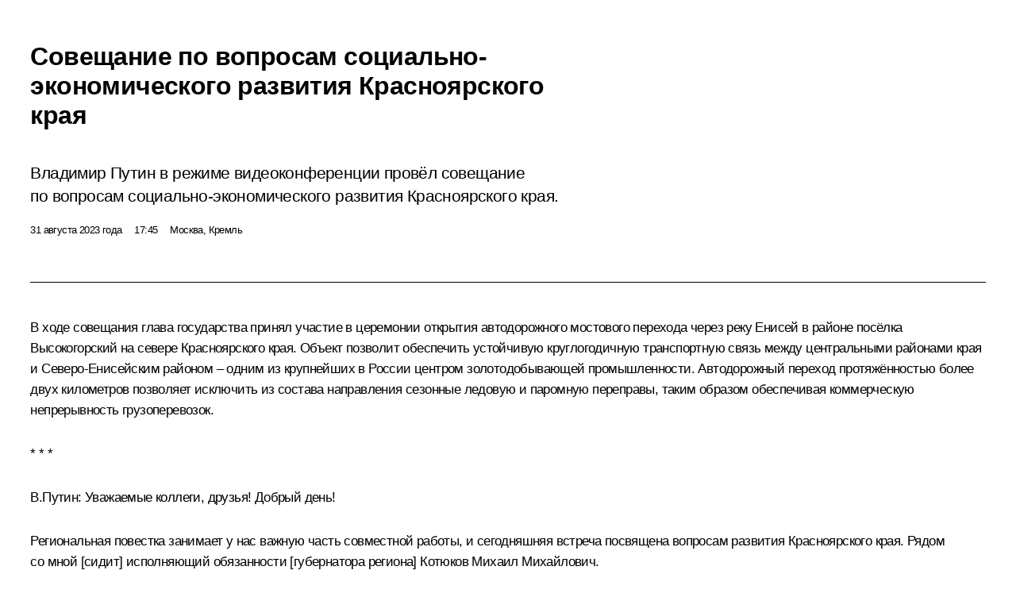

--- FILE ---
content_type: text/html; charset=UTF-8
request_url: http://kremlin.ru/catalog/keywords/102/events/72161/print
body_size: 55757
content:
<!doctype html> <!--[if lt IE 7 ]> <html class="ie6" lang="ru"> <![endif]--> <!--[if IE 7 ]> <html class="ie7" lang="ru"> <![endif]--> <!--[if IE 8 ]> <html class="ie8" lang="ru"> <![endif]--> <!--[if IE 9 ]> <html class="ie9" lang="ru"> <![endif]--> <!--[if gt IE 8]><!--> <html lang="ru" class="no-js" itemscope="itemscope" xmlns="http://www.w3.org/1999/xhtml" itemtype="http://schema.org/ItemPage" prefix="og: http://ogp.me/ns# video: http://ogp.me/ns/video# ya: http://webmaster.yandex.ru/vocabularies/"> <!--<![endif]--> <head> <meta charset="utf-8"/> <title itemprop="name">Совещание по вопросам социально-экономического развития Красноярского края • Президент России</title> <meta name="description" content="Владимир Путин в режиме видеоконференции провёл совещание по вопросам социально-экономического развития Красноярского края."/> <meta name="keywords" content="Новости ,Выступления и стенограммы ,Деятельность Президента"/> <meta itemprop="inLanguage" content="ru"/> <meta name="msapplication-TileColor" content="#091a42"> <meta name="theme-color" content="#ffffff"> <meta name="theme-color" content="#091A42" />  <meta name="viewport" content="width=device-width,initial-scale=1,minimum-scale=0.7,ya-title=#061a44"/>  <meta name="apple-mobile-web-app-capable" content="yes"/> <meta name="apple-mobile-web-app-title" content="Президент России"/> <meta name="format-detection" content="telephone=yes"/> <meta name="apple-mobile-web-app-status-bar-style" content="default"/>  <meta name="msapplication-TileColor" content="#061a44"/> <meta name="msapplication-TileImage" content="/static/mstile-144x144.png"/> <meta name="msapplication-allowDomainApiCalls" content="true"/> <meta name="msapplication-starturl" content="/"/> <meta name="theme-color" content="#061a44"/> <meta name="application-name" content="Президент России"/>   <meta property="og:site_name" content="Президент России"/>  <meta name="twitter:site" content="@KremlinRussia"/>   <meta property="og:type" content="article"/>  <meta property="og:title" content="Совещание по вопросам социально-экономического развития Красноярского края"/> <meta property="og:description" content="Владимир Путин в режиме видеоконференции провёл совещание по вопросам социально-экономического развития Красноярского края."/> <meta property="og:url" content="http://kremlin.ru/events/president/news/72161"/> <meta property="og:image" content="http://static.kremlin.ru/media/events/photos/medium/uSAsZzis3NNDJYelT3eyc3bXuoRIsuy7.jpg"/>    <meta property="ya:ovs:adult" content="false"/>  <meta property="ya:ovs:upload_date" content="2023-08-31"/>      <meta name="twitter:card" content="summary"/>   <meta name="twitter:description" content="Владимир Путин в режиме видеоконференции провёл совещание по вопросам социально-экономического развития Красноярского края."/> <meta name="twitter:title" content="Совещание по вопросам социально-экономического развития Красноярского края"/>    <meta name="twitter:image:src" content="http://static.kremlin.ru/media/events/photos/medium/uSAsZzis3NNDJYelT3eyc3bXuoRIsuy7.jpg"/> <meta name="twitter:image:width" content="680"/> <meta name="twitter:image:height" content="420"/>           <link rel="icon" type="image/png" href="/static/favicon-32x32.png" sizes="32x32"/>   <link rel="icon" type="image/png" href="/static/favicon-96x96.png" sizes="96x96"/>   <link rel="icon" type="image/png" href="/static/favicon-16x16.png" sizes="16x16"/>    <link rel="icon" type="image/png" href="/static/android-chrome-192x192.png" sizes="192x192"/> <link rel="manifest" href="/static/ru/manifest.json"/>         <link rel="apple-touch-icon" href="/static/apple-touch-icon-57x57.png" sizes="57x57"/>   <link rel="apple-touch-icon" href="/static/apple-touch-icon-60x60.png" sizes="60x60"/>   <link rel="apple-touch-icon" href="/static/apple-touch-icon-72x72.png" sizes="72x72"/>   <link rel="apple-touch-icon" href="/static/apple-touch-icon-76x76.png" sizes="76x76"/>   <link rel="apple-touch-icon" href="/static/apple-touch-icon-114x114.png" sizes="114x114"/>   <link rel="apple-touch-icon" href="/static/apple-touch-icon-120x120.png" sizes="120x120"/>   <link rel="apple-touch-icon" href="/static/apple-touch-icon-144x144.png" sizes="144x144"/>   <link rel="apple-touch-icon" href="/static/apple-touch-icon-152x152.png" sizes="152x152"/>   <link rel="apple-touch-icon" href="/static/apple-touch-icon-180x180.png" sizes="180x180"/>               <link rel="stylesheet" type="text/css" media="all" href="/static/css/screen.css?ba15e963ac"/> <link rel="stylesheet" href="/static/css/print.css" media="all"/>  <!--[if lt IE 9]> <link rel="stylesheet" href="/static/css/ie8.css"/> <script type="text/javascript" src="/static/js/vendor/html5shiv.js"></script> <script type="text/javascript" src="/static/js/vendor/respond.src.js"></script> <script type="text/javascript" src="/static/js/vendor/Konsole.js"></script> <![endif]--> <!--[if lte IE 9]> <link rel="stylesheet" href="/static/css/ie9.css"/> <script type="text/javascript" src="/static/js/vendor/ierange-m2.js"></script> <![endif]--> <!--[if lte IE 6]> <link rel="stylesheet" href="/static/css/ie6.css"/> <![endif]--> <link rel="alternate" type="text/html" hreflang="en" href="http://en.kremlin.ru/catalog/keywords/102/events/72161/print"/>   <link rel="author" href="/about"/> <link rel="home" href="/"/> <link rel="search" href="/opensearch.xml" title="Президент России" type="application/opensearchdescription+xml"/> <link rel="image_src" href="http://static.kremlin.ru/media/events/photos/medium/uSAsZzis3NNDJYelT3eyc3bXuoRIsuy7.jpg" /><link rel="canonical" href="http://kremlin.ru/events/president/news/72161" /> <script type="text/javascript">
window.config = {staticUrl: '/static/',mediaUrl: 'http://static.kremlin.ru/media/',internalDomains: 'kremlin.ru|uznai-prezidenta.ru|openkremlin.ru|президент.рф|xn--d1abbgf6aiiy.xn--p1ai'};
</script></head> <body class=" is-reading"> <div class="header" itemscope="itemscope" itemtype="http://schema.org/WPHeader" role="banner"> <div class="topline topline__menu"> <a class="topline__toggleaside" accesskey="=" aria-label="Меню портала" role="button" href="#sidebar" title="Меню портала"><i></i></a> <div class="topline__in"> <a href="/" class="topline__head" rel="home" accesskey="1" data-title="Президент России"> <i class="topline__logo"></i>Президент России</a> <div class="topline__togglemore" data-url="/mobile-menu"> <i class="topline__togglemore_button"></i> </div> <div class="topline__more"> <nav aria-label="Основное меню"> <ul class="nav"><li class="nav__item" itemscope="itemscope" itemtype="http://schema.org/SiteNavigationElement"> <a href="/events/president/news" class="nav__link is-active" accesskey="2" itemprop="url"><span itemprop="name">События</span></a> </li><li class="nav__item" itemscope="itemscope" itemtype="http://schema.org/SiteNavigationElement"> <a href="/structure/president" class="nav__link" accesskey="3" itemprop="url"><span itemprop="name">Структура</span></a> </li><li class="nav__item" itemscope="itemscope" itemtype="http://schema.org/SiteNavigationElement"> <a href="/multimedia/video" class="nav__link" accesskey="4" itemprop="url"><span itemprop="name">Видео и фото</span></a> </li><li class="nav__item" itemscope="itemscope" itemtype="http://schema.org/SiteNavigationElement"> <a href="/acts/news" class="nav__link" accesskey="5" itemprop="url"><span itemprop="name">Документы</span></a> </li><li class="nav__item" itemscope="itemscope" itemtype="http://schema.org/SiteNavigationElement"> <a href="/contacts" class="nav__link" accesskey="6" itemprop="url"><span itemprop="name">Контакты</span></a> </li> <li class="nav__item last" itemscope="itemscope" itemtype="http://schema.org/SiteNavigationElement"> <a class="nav__link nav__link_search" href="/search" accesskey="7" itemprop="url" title="Глобальный поиск по сайту"> <span itemprop="name">Поиск</span> </a> </li>  </ul> </nav> </div> </div> </div>  <div class="search"> <ul class="search__filter"> <li class="search__filter__item is-active"> <a class="search_without_filter">Искать на сайте</a> </li>   <li class="search__filter__item bank_docs"><a href="/acts/bank">или по банку документов</a></li>  </ul> <div class="search__in">   <form name="search" class="form search__form simple_search" method="get" action="/search" tabindex="-1" role="search" aria-labelledby="search__form__input__label"> <fieldset>  <legend> <label for="search__form__input" class="search__title_main" id="search__form__input__label">Введите запрос для поиска</label> </legend>  <input type="hidden" name="section" class="search__section_value"/> <input type="hidden" name="since" class="search__since_value"/> <input type="hidden" name="till" class="search__till_value"/> <span class="form__field input_wrapper"> <input type="text" name="query" class="search__form__input" id="search__form__input" lang="ru" accesskey="-"  required="required" size="74" title="Введите запрос для поиска" autocomplete="off" data-autocomplete-words-url="/_autocomplete/words" data-autocomplete-url="/_autocomplete"/> <i class="search_icon"></i> <span class="text_overflow__limiter"></span> </span> <span class="form__field button__wrapper">  <button id="search-simple-search-button" class="submit search__form__button">Найти</button> </span> </fieldset> </form>     <form name="doc_search" class="form search__form docs_search" method="get" tabindex="-1" action="/acts/bank/search"> <fieldset> <legend> Поиск по документам </legend>  <div class="form__field form__field_medium"> <label for="doc_search-title-or-number-input"> Название документа или его номер </label> <input type="text" name="title" id="doc_search-title-or-number-input" class="input_doc"  lang="ru" autocomplete="off"/> </div> <div class="form__field form__field_medium"> <label for="doc_search-text-input">Текст в документе</label> <input type="text" name="query" id="doc_search-text-input"  lang="ru"/> </div> <div class="form__field form__fieldlong"> <label for="doc_search-type-select">Вид документа</label> <div class="select2_wrapper"> <select id="doc_search-type-select" name="type" class="select2 dropdown_select"> <option value="" selected="selected"> Все </option>  <option value="3">Указ</option>  <option value="4">Распоряжение</option>  <option value="5">Федеральный закон</option>  <option value="6">Федеральный конституционный закон</option>  <option value="7">Послание</option>  <option value="8">Закон Российской Федерации о поправке к Конституции Российской Федерации</option>  <option value="1">Кодекс</option>  </select> </div> </div> <div class="form__field form__field_halflonger"> <label id="doc_search-force-label"> Дата вступления в силу...</label>   <div class="search__form__date period">      <a href="#" role="button" aria-describedby="doc_search-force-label" class="dateblock" data-target="#doc_search-force_since-input" data-min="1991-01-01" data-max="2028-10-17" data-value="2026-01-21" data-start-value="1991-01-01" data-end-value="2028-10-17" data-range="true">  </a> <a class="clear_date_filter hidden" href="#clear" role="button" aria-label="Сбросить дату"><i></i></a> </div>  <input type="hidden" name="force_since" id="doc_search-force_since-input" /> <input type="hidden" name="force_till" id="doc_search-force_till-input" />      </div> <div class="form__field form__field_halflonger"> <label>или дата принятия</label>   <div class="search__form__date period">      <a href="#" role="button" aria-describedby="doc_search-date-label" class="dateblock" data-target="#doc_search-date_since-input" data-min="1991-01-01" data-max="2026-01-21" data-value="2026-01-21" data-start-value="1991-01-01" data-end-value="2026-01-21" data-range="true">  </a> <a class="clear_date_filter hidden" href="#clear" role="button" aria-label="Сбросить дату"><i></i></a> </div>  <input type="hidden" name="date_since" id="doc_search-date_since-input" /> <input type="hidden" name="date_till" id="doc_search-date_till-input" />      </div> <div class="form__field form__fieldshort"> <button type="submit" class="submit search__form__button"> Найти документ </button> </div> </fieldset> <div class="pravo_link">Официальный портал правовой информации <a href="http://pravo.gov.ru/" target="_blank">pravo.gov.ru</a> </div> </form>   </div> </div>  <div class="topline_nav_mobile"></div>  </div> <div class="main-wrapper"> <div class="subnav-view" role="complementary" aria-label="Дополнительное меню"></div> <div class="wrapsite"> <div class="content-view" role="main"></div><div class="footer" id="footer" itemscope="itemscope" itemtype="http://schema.org/WPFooter"> <div class="footer__in"> <div role="complementary" aria-label="Карта портала"> <div class="footer__mobile"> <a href="/"> <i class="footer__logo_mob"></i> <div class="mobile_title">Президент России</div> <div class="mobile_caption">Версия официального сайта для мобильных устройств</div> </a> </div> <div class="footer__col col_mob"> <h2 class="footer_title">Разделы сайта Президента<br/>России</h2> <ul class="footer_list nav_mob"><li class="footer_list_item" itemscope="itemscope" itemtype="http://schema.org/SiteNavigationElement"> <a href="/events/president/news"  class="is-active" itemprop="url"> <span itemprop="name">События</span> </a> </li> <li class="footer_list_item" itemscope="itemscope" itemtype="http://schema.org/SiteNavigationElement"> <a href="/structure/president"  itemprop="url"> <span itemprop="name">Структура</span> </a> </li> <li class="footer_list_item" itemscope="itemscope" itemtype="http://schema.org/SiteNavigationElement"> <a href="/multimedia/video"  itemprop="url"> <span itemprop="name">Видео и фото</span> </a> </li> <li class="footer_list_item" itemscope="itemscope" itemtype="http://schema.org/SiteNavigationElement"> <a href="/acts/news"  itemprop="url"> <span itemprop="name">Документы</span> </a> </li> <li class="footer_list_item" itemscope="itemscope" itemtype="http://schema.org/SiteNavigationElement"> <a href="/contacts"  itemprop="url"> <span itemprop="name">Контакты</span> </a> </li>  <li class="footer__search footer_list_item footer__search_open" itemscope="itemscope" itemtype="http://schema.org/SiteNavigationElement"> <a href="/search" itemprop="url"> <i></i> <span itemprop="name">Поиск</span> </a> </li> <li class="footer__search footer_list_item footer__search_hidden" itemscope="itemscope" itemtype="http://schema.org/SiteNavigationElement"> <a href="/search" itemprop="url"> <i></i> <span itemprop="name">Поиск</span> </a> </li> <li class="footer__smi footer_list_item" itemscope="itemscope" itemtype="http://schema.org/SiteNavigationElement"> <a href="/press/announcements" itemprop="url" class="is-special"><i></i><span itemprop="name">Для СМИ</span></a> </li> <li class="footer_list_item" itemscope="itemscope" itemtype="http://schema.org/SiteNavigationElement"> <a href="/subscribe" itemprop="url"><i></i><span itemprop="name">Подписаться</span></a> </li> <li class="footer_list_item hidden_mob" itemscope="itemscope" itemtype="http://schema.org/SiteNavigationElement"> <a href="/catalog/glossary" itemprop="url" rel="glossary"><span itemprop="name">Справочник</span></a> </li> </ul> <ul class="footer_list"> <li class="footer__special" itemscope="itemscope" itemtype="http://schema.org/SiteNavigationElement"> <a href="http://special.kremlin.ru/events/president/news" itemprop="url" class="is-special no-warning"><i></i><span itemprop="name">Версия для людей с ограниченными возможностями</span></a> </li> </ul> <ul class="footer_list nav_mob"> <li itemscope="itemscope" itemtype="http://schema.org/SiteNavigationElement" class="language footer_list_item">   <a href="http://en.kremlin.ru/catalog/keywords/102/events/72161/print" rel="alternate" hreflang="en" itemprop="url" class=" no-warning"> <span itemprop="name"> English </span> </a> <meta itemprop="inLanguage" content="en"/>   </li> </ul> </div> <div class="footer__col"> <h2 class="footer_title">Информационные ресурсы<br/>Президента России</h2> <ul class="footer_list"> <li class="footer__currentsite footer_list_item" itemscope="itemscope" itemtype="http://schema.org/SiteNavigationElement"> <a href="/" itemprop="url">Президент России<span itemprop="name">Текущий ресурс</span> </a> </li> <li class="footer_list_item"> <a href="http://kremlin.ru/acts/constitution" class="no-warning">Конституция России</a> </li> <li class="footer_list_item"> <a href="http://flag.kremlin.ru/" class="no-warning" rel="external">Государственная символика</a> </li> <li class="footer_list_item"> <a href="https://letters.kremlin.ru/" class="no-warning" rel="external">Обратиться к Президенту</a> </li>  <li class="footer_list_item"> <a href="http://kids.kremlin.ru/" class="no-warning" rel="external"> Президент России —<br/>гражданам школьного возраста </a> </li> <li class="footer_list_item"> <a href="http://tours.kremlin.ru/" class="no-warning" rel="external">Виртуальный тур по<br/>Кремлю</a> </li>  <li class="footer_list_item"> <a href="http://putin.kremlin.ru/" class="no-warning" rel="external">Владимир Путин —<br/>личный сайт</a> </li>  <li class="footer_list_item"> <a href="http://nature.kremlin.ru" class="no-warning" rel="external"> Дикая природа России </a> </li>  </ul> </div> <div class="footer__col"> <h2 class="footer_title">Официальные сетевые ресурсы<br/>Президента России</h2> <ul class="footer_list"> <li class="footer_list_item"> <a href="https://t.me/news_kremlin" rel="me" target="_blank">Telegram-канал</a> </li>  <li class="footer_list_item"> <a href="https://max.ru/news_kremlin" rel="me" target="_blank"> MAX </a> </li> <li class="footer_list_item"> <a href="https://vk.com/kremlin_news" rel="me" target="_blank"> ВКонтакте </a> </li>  <li class="footer_list_item"> <a href="https://rutube.ru/u/kremlin/" rel="me" target="_blank">Rutube</a> </li> <li class="footer_list_item"> <a href="http://www.youtube.ru/user/kremlin" rel="me" target="_blank">YouTube</a> </li> </ul> </div>  <div class="footer__col footer__col_last"> <h2 class="footer_title">Правовая и техническая информация</h2> <ul class="footer_list technical_info"> <li class="footer_list_item" itemscope="itemscope" itemtype="http://schema.org/SiteNavigationElement"> <a href="/about" itemprop="url"> <span itemprop="name">О портале</span> </a> </li> <li class="footer_list_item" itemscope="itemscope" itemtype="http://schema.org/SiteNavigationElement"> <a href="/about/copyrights" itemprop="url"><span itemprop="name">Об использовании информации сайта</span></a> </li> <li class="footer_list_item" itemscope="itemscope" itemtype="http://schema.org/SiteNavigationElement"> <a href="/about/privacy" itemprop="url"><span itemprop="name">О персональных данных пользователей</span></a> </li> <li class="footer_list_item" itemscope="itemscope" itemtype="http://schema.org/SiteNavigationElement"> <a href="/contacts#mailto" itemprop="url"><span itemprop="name">Написать в редакцию</span></a> </li> </ul> </div> </div> <div role="contentinfo"> <div class="footer__license"> <p>Все материалы сайта доступны по лицензии:</p> <p><a href="http://creativecommons.org/licenses/by/4.0/deed.ru" hreflang="ru" class="underline" rel="license" target="_blank">Creative Commons Attribution 4.0 International</a></p> </div> <div class="footer__copy"><span class="flag_white">Администрация </span><span class="flag_blue">Президента России</span><span class="flag_red">2026 год</span> </div> </div> <div class="footer__logo"></div> </div> </div> </div> </div> <div class="gallery__wrap"> <div class="gallery__overlay"></div> <div class="gallery" role="complementary" aria-label="Полноэкранная галерея"></div> </div> <div class="read" role="complementary" aria-label="Материал для чтения" data-href="http://kremlin.ru/catalog/keywords/102/events/72161/print" data-stream-url="/catalog/keywords/102/events/by-date/31.08.2023"> <div class="read__close_wrapper"> <a href="/catalog/keywords/102/events/by-date/31.08.2023" class="read__close" title="Нажмите Esc, чтобы закрыть"><i></i></a> </div> <div class="read__scroll" role="tabpanel"> <article class="read__in hentry h-entry" itemscope="itemscope" itemtype="http://schema.org/NewsArticle" id="event-72161" role="document" aria-describedby="read-lead"> <div class="read__content"> <div class="read__top">  <div class="width_limiter"> <a href="/events/president/news" class="read__categ" rel="category" data-info="Открыть">События</a> <h1 class="entry-title p-name" itemprop="name">Совещание по вопросам социально-экономического развития Красноярского края</h1> <div class="read__lead entry-summary p-summary" itemprop="description" role="heading" id="read-lead">  <div><p>Владимир
Путин в режиме видеоконференции провёл совещание по вопросам
социально-экономического развития Красноярского края.</p></div>   </div> <div class="read__meta"><time class="read__published" datetime="2023-08-31" itemprop="datePublished">31 августа 2023 года</time>  <div class="read__time">17:45</div>  <div class="read__place p-location"><i></i>Москва, Кремль</div> <meta itemprop="inLanguage" content="ru"/> </div> </div> </div> <div class="entry-content e-content read__internal_content" itemprop="articleBody">  <div class="media__container media__container_video u-video masha-ignore" itemscope="itemscope" itemtype="http://schema.org/VideoObject">       <div class="media__video " data-embed-url="http://kremlin.ru/misc/72161/videos/5382"> <video id="video-5382" preload="none" style="max-width:100%; width: 100%;background:rgb(57, 47, 37);background:linear-gradient(180deg, #392f25 0%, rgba(57,47,37,0) 100%),linear-gradient(0deg, #ccc8bb 0%, rgba(204,200,187,0) 100%),linear-gradient(90deg, #867d72 0%, rgba(134,125,114,0) 100%),linear-gradient(270deg, #da1a10 0%, rgba(218,26,16,0) 100%);;" poster="http://static.kremlin.ru/media/events/video/image/medium/XstU7LPRkQqaqw0R6En2aWNwoyzFY0E7.jpg" data-at2x="http://static.kremlin.ru/media/events/video/image/medium2x/wqJy02Vstb4SX72EEGAqWTO1hafbdFiS.jpg" controls="controls"><source type="video/mp4" src="http://static.kremlin.ru/media/events/video/ru/video_low/BwVQWC864WDHTEXIAHTlMTM4KIue77t6.mp4" data-quality="low" data-label="Стандартное качество, 292.6 МБ" data-filename="Soveshchanie_po_voprosam_sotsialno-ekonomicheskogo.mp4"></source><source type="video/mp4" src="http://static.kremlin.ru/media/events/video/ru/video_high/AO4eWjNZlLaAdtazVNIrwVhlAFqFo18A.mp4" data-quality="high" data-label="Высокое качество, 858.7 МБ" data-filename="Soveshchanie_po_voprosam_sotsialno-ekonomicheskogo-HD.mp4"></source><img src="http://static.kremlin.ru/media/events/video/image/medium/XstU7LPRkQqaqw0R6En2aWNwoyzFY0E7.jpg" srcset="http://static.kremlin.ru/media/events/video/image/medium2x/wqJy02Vstb4SX72EEGAqWTO1hafbdFiS.jpg 2x" style="background:rgb(57, 47, 37);background:linear-gradient(180deg, #392f25 0%, rgba(57,47,37,0) 100%),linear-gradient(0deg, #ccc8bb 0%, rgba(204,200,187,0) 100%),linear-gradient(90deg, #867d72 0%, rgba(134,125,114,0) 100%),linear-gradient(270deg, #da1a10 0%, rgba(218,26,16,0) 100%);" title="Совещание по вопросам социально-экономического развития Красноярского края" alt="Совещание по вопросам социально-экономического развития Красноярского края" class="photo thumbnail" itemprop="image"></video><a href="#" class="media__videolink" title="Воспроизвести видео"> <i class="media__videolinkicon"></i> </a> </div>  <meta itemprop="name" content="Совещание по вопросам социально-экономического развития Красноярского края"><meta itemprop="description" content="Совещание по вопросам социально-экономического развития Красноярского края"><meta itemprop="caption" content="Совещание по вопросам социально-экономического развития Красноярского края"><meta itemprop="url" content="http://static.kremlin.ru/media/events/video/ru/video_high/AO4eWjNZlLaAdtazVNIrwVhlAFqFo18A.mp4"><span itemprop="thumbnail" itemscope="itemscope" itemtype="http://schema.org/ImageObject" hidden="hidden" class="hidden"> <meta itemprop="contentUrl" content="http://static.kremlin.ru/media/events/video/image/medium/XstU7LPRkQqaqw0R6En2aWNwoyzFY0E7.jpg"></span> <meta itemprop="duration" content="T1H5M43S"><meta itemprop="datePublished" content="2023-08-31"><meta itemprop="uploadDate" content="2023-08-31"><meta itemprop="isFamilyFriendly" content="true"><meta itemprop="license" content="СС"><meta itemprop="content_id" content="video-5382"><meta itemprop="isOfficial" content="true"><meta itemprop="status" content="published"><meta itemprop="inLanguage" content="ru"><meta itemprop="productionCountry" content="RU"><div class="video__description masha-ignore">Совещание по вопросам социально-экономического развития Красноярского края</div>   </div><p>В ходе совещания глава государства
принял участие в церемонии открытия автодорожного мостового перехода через
реку Енисей в районе посёлка Высокогорский на севере Красноярского
края. Объект позволит обеспечить устойчивую круглогодичную транспортную связь
между центральными районами края и Северо-Енисейским районом – одним
из крупнейших в России центром золотодобывающей промышленности.
Автодорожный переход протяжённостью более двух километров позволяет исключить
из состава направления сезонные ледовую и паромную переправы, таким образом
обеспечивая коммерческую непрерывность грузоперевозок.</p><p><b>* * *</b></p><p><b>В.Путин:</b> Уважаемые коллеги, друзья! Добрый день!</p><p>Региональная повестка занимает у нас
важную часть совместной работы, и сегодняшняя встреча посвящена вопросам
развития Красноярского края. Рядом со мной [сидит] исполняющий обязанности
[губернатора региона] <a href="/catalog/persons/553/events" class="person_tag read__tag">Котюков Михаил Михайлович<span class="read__tooltip tooltip_person hidden masha-ignore"> <span class="tooltip__close"><i></i></span> <span class="tooltip__image">  <img src="http://static.kremlin.ru/media/events/persons/small/XtbQ7Fj7KfZi9AzVEIpbbxb337slvSkv.jpg" srcset="http://static.kremlin.ru/media/events/persons/small2x/BuOA9dGWE1pkQKLRWVzrpIlWVxjuRrwH.jpg 2x" style="background:rgb(57, 62, 104);background:linear-gradient(90deg, #393e68 0%, rgba(57,62,104,0) 100%),linear-gradient(270deg, #c9c7d1 0%, rgba(201,199,209,0) 100%),linear-gradient(180deg, #6f5046 0%, rgba(111,80,70,0) 100%),linear-gradient(0deg, #94705c 0%, rgba(148,112,92,0) 100%);" width="140" height="140" alt="Котюков Михаил Михайлович"></span> <span class="tooltip__text"> <span class="tooltip_title tooltip_link" data-href="/catalog/persons/553/events">Котюков Михаил Михайлович</span><span class="tooltip_description_dark">губернатор Красноярского края</span></span> </span></a>. </p><p>Я спросил его сейчас: уже поздновато
у вас там, смотрю, рабочие стоят. Он говорит, они ребята крепкие, привыкли
работать и днём, и ночью, раньше времени сдали мост, о котором
мы сегодня будем говорить, и в деньги даже уложились, что
не всегда бывает. Поэтому <a href="/catalog/persons/282/events" class="person_tag read__tag">Антона Германовича [Силуанова]
<span class="read__tooltip tooltip_person hidden masha-ignore"> <span class="tooltip__close"><i></i></span> <span class="tooltip__image">  <img src="http://static.kremlin.ru/media/events/persons/small/GlEGrgNCn10.jpeg" srcset="http://static.kremlin.ru/media/events/persons/small2x/cPmwAyMA0pc.jpeg 2x" style="background:rgb(81, 74, 64);background:linear-gradient(90deg, #514a40 0%, rgba(81,74,64,0) 100%),linear-gradient(270deg, #988672 0%, rgba(152,134,114,0) 100%),linear-gradient(180deg, #756555 0%, rgba(117,101,85,0) 100%),linear-gradient(0deg, #1b283d 0%, rgba(27,40,61,0) 100%);" width="140" height="140" alt="Силуанов Антон Германович"></span> <span class="tooltip__text"> <span class="tooltip_title tooltip_link" data-href="/catalog/persons/282/events">Силуанов Антон Германович</span><span class="tooltip_description_dark">Министр финансов Российской Федерации</span></span> </span></a>можно успокоить, всё в порядке, никакого завышения расходов
на развитие инфраструктуры в данном случае нет.</p><div class="read__cut masha-ignore" role="complementary" aria-labelledby="72881-cut"> <div class="cut"> <h3 class="cut__title" id="72881-cut">Смотрите также</h3>   <div class="cut__description">  <a href="/supplement/5989" class="cut__item" target="_blank">Участники совещания по вопросам социально-экономического развития Красноярского края (в режиме видеоконференции)</a> <div class="cut__date">31 августа 2023 года</div>   </div>  </div> </div><p>Красноярский край – один
из крупнейших субъектов Российской Федерации, по площади второе место
занимает у нас после Якутии, и один из ведущих экономических
центров Сибири, это абсолютно точно, регион с мощной добывающей
и обрабатывающей индустрией, с выгодным географическим положением и,
конечно, с огромным потенциалом в социальной сфере,
в образовании, науке, в области туризма, транспорта, высоких
технологий и так далее.</p><p>Конечно, мы все знаем об этом
не понаслышке, и мне приходилось, конечно, неоднократно бывать
в Красноярском крае – и на предприятиях,
и с людьми беседовать. Должен сразу сказать, что люди грамотные,
современные, настоящие профессионалы своего дела практически на каждом
участке – и с надёжным сибирским характером.</p><p>С апреля этого года обязанности
губернатора Красноярского края исполняет Михаил Михайлович Котюков – вот
он рядом со мной здесь, справа. Уверен, что за четыре месяца, Михаил
Михайлович, Вы сумели оценить положение дел в регионе, обозначить наиболее
острые проблемы, принять первоочередные меры и наметить задачи
на перспективу.</p><p>Сегодня мы с коллегами
из Правительства заслушаем доклад Михаила Михайловича на тему
развития Красноярского края и вместе со всеми коллегами
из Правительства обсудим, какую поддержку, какие дополнительные механизмы
нужно задействовать на федеральном уровне, чтобы успешно реализовать планы
развития края, добиться конкретных позитивных результатов для людей, которые
проживают на этой огромной территории. </p><p>Что хотел бы отметить в начале
нашего совещания.</p><p>Первое. Основа для уверенного развития
региона, для решения социальных вопросов – это, конечно же, рост
экономики.</p><p>Как уже было сказано, Красноярский край
располагает огромными запасами природных ресурсов – это и уголь,
и нефть, и железные и полиметаллические руды, золото, никель,
редкоземельные металлы. Кроме того, край традиционно богат хвойными лесами,
водой, плодородной землёй.</p><p>Многие промышленные предприятия региона
занимают лидирующие позиции и в России,
да и на глобальных рынках. Важно обеспечить их технологическую
и экологическую модернизацию. </p><p>Есть возможности и для расширения добычи
ресурсов, освоения новых уникальных месторождений. Такая работа сейчас идёт,
например, в Арктике, на Таймыре, это север Красноярского края. </p><p>Однако хотел бы подчеркнуть: основной
упор нужно делать на углубление переработки сырья, на выпуск
продукции высоких переделов как для внутреннего рынка, так
и на экспорт. Это касается в том числе и агропромышленного комплекса,
горнодобывающей и лесной промышленности, касается ТЭКа.</p><p>Как вы знаете, на федеральном уровне
предусмотрены специальные механизмы поддержки реального сектора экономики. Имею
в виду льготные процентные ставки для бизнеса, государственные гарантии и субсидии
на проекты внедрения наилучших доступных технологий. Очень рассчитываю,
что и на предприятиях Красноярского края они также будут широко
использоваться.</p><p>Хотел бы повторить: нам важно
сформировать более современную и гибкую структуру экономики края,
да и Сибири в целом, создать новые, хорошо оплачиваемые рабочие
места по всей производственной цепочке, обеспечить рост доходов граждан,
а значит, и благополучия российских семей. </p><p>А это, безусловно, позитивно скажется
и на демографической сфере, на привлечении в край
квалифицированных специалистов, которые будут здесь жить и работать.</p><p>Именно кадры – один из базовых,
ключевых вопросов и для Красноярского края, и для многих других
регионов России. Отрасли отечественной экономики, включая промышленность, АПК,
туризм, сферу услуг, активно развиваются, набирают темп, и они остро
нуждаются в притоке специалистов: рабочих, инженеров, управленцев
и других профессионалов.</p><p>Нужно укреплять систему подготовки кадров для
региональной экономики, объединять усилия колледжей, вузов и промышленных
предприятий на базе региональных образовательных центров
и научно-производственных объединений.</p><p>Второе. Отдельная тема – это развитие
логистики и транспортной инфраструктуры: расширение Транссиба, наращивание
возможностей Северного морского пути, наших арктических морских и речных
портов, воздушных гаваней и, конечно, ремонт и строительство автомобильных
трасс и путепроводов.</p><p>Эти проекты имеют особое значение для
Красноярского края, да и для Сибири, для всей страны – как для
бизнеса, так и для граждан, [для] наиболее удобного транспортного
сообщения.</p><p>Конечно, мы много говорим сейчас – ну,
не сейчас, а в последние годы – на эту тему
и много делаем. Но нужно эти набранные темпы не терять.</p><p>Один из таких проектов будет запущен уже
сегодня, мы с этого начали, имею в виду мостовой переход через Енисей
возле посёлка Высокогорский. Это, как Михаил Михайлович [Котюков] только что
сказал, самый северный мост через Енисей, и с его открытием будет
налажена круглогодичная связь с Северо-Енисейским районом, с одним
из крупнейших центров нашей золотодобывающей промышленности.</p><p>Пользуясь случаем, хочу поблагодарить всех,
кто участвовал в реализации этого проекта – инженеров,
проектировщиков, строителей, пожелать дальнейших успехов. </p><p>Конечно, особое направление работы – это
газификация Красноярского края. Как говорят специалисты, её можно провести как
на базе мощностей проектируемого газопровода «Сила Сибири – 2», так
и в качестве независимого проекта. Нужно оперативно выбрать
оптимальное решение. Граждане, бизнес, конечно, этого очень ждут, поскольку
газификация, это хорошо известно, – это ресурс и для экономики,
и для решения экологических проблем, и для индивидуального жилищного
строительства. </p><p>В этой связи третье. Необходимо
обеспечить развитие социальной инфраструктуры в населённых пунктах
Красноярского края, причём не только в ведущих промышленных центрах,
но и в относительно небольших городах, которые активно
развиваются рядом с крупными предприятиями. В том числе имею
в виду повышение качества и доступности медицинских услуг, обновление
школ, расселение ветхого и аварийного жилья, развитие инфраструктуры
спорта и здорового образа жизни. </p><p>Напомню, что за последние годы
на федеральном уровне мы запустили для регионов так называемое
инфраструктурное меню, включая казначейские и инфраструктурные бюджетные
кредиты, выделение средств из Фонда национального благосостояния
и Фонда развития территорий.</p><p>В Красноярском крае эти ресурсы также
должны пойти на ремонт коммунальных сетей, обновление общественного
транспорта и другие цели, которые напрямую определяют качество жизни
людей. </p><p>Хотел бы вновь подчеркнуть: развитие
инфраструктуры, системы здравоохранения, образования, культуры
и социальной защиты и, конечно, экологическая обстановка, качество
воздуха в городах и сёлах должны отвечать современным стандартам.
Жизнь людей должна быть комфортной, здоровой, если позволено будет так сказать,
и благополучной. </p><p>Именно оценка граждан – именно это
является ключевым критерием эффективности региональных властей и муниципальных
команд, всех уровней власти, хочу это подчеркнуть.</p><p>Это то, что хотелось бы сказать
в начале. Передаю слово Михаилу Михайловичу. Пожалуйста.</p><p><b>М.Котюков: </b>Уважаемый Владимир
Владимирович! Уважаемые коллеги! </p><p>Вначале я хотел бы сказать слова благодарности Вам за системную поддержку
проектов развития Красноярского края и отдельно остановиться на том уникальном
объекте, который по Вашему поручению в рамках национального проекта «Безопасные
и качественные дороги» сегодня наши строители досрочно завершили. </p><p>Объект фактически начали строить в 2020 году. По плану до конца текущего
года должен быть завершён. Но уже сегодня мы готовы к тому, чтобы организовать
рабочее движение. </p><p>Этот мост действительно является уникальным сооружением. Это самый северный
мост на Енисее. Он фактически открывает круглогодичный путь в правобережье
Ангаро-Енисейского макрорегиона. Там огромные запасы полезных ископаемых,
богатейшая лесосырьевая база. </p><p>Но самое важное, что жители районов правобережья теперь будут иметь
круглогодичную связь с развитой инфраструктурой. До этого четыре месяца в году
в период половодья, распутицы добраться было практически невозможно. Поэтому
сейчас это, конечно, будет давать мощный импульс для развития. </p><p>Второй момент – конечно, это будет обеспечивать развитие малого бизнеса.
Предприниматели смогут оперативно переезжать с одного берега на другой,
доставлять необходимые товары и так далее. </p><p>И, Владимир Владимирович, важное: всё-таки это инфраструктурный проект, большие
инвестиционные планы, были проекты, которые ждали создания этой транспортной
артерии.</p><p>У нас на правом берегу Енисея, Ангары большие запасы природных ресурсов. Вы
уже сказали про золотодобычу – четверть всей российской добычи производится
именно в этих районах. Кроме того, там есть и другие полезные ископаемые.
Поэтому сейчас мы, конечно, получим, совершенно очевидно, новый импульс для
развития этих территорий Красноярского края. Этот мост, безусловно, даст
соответствующий позитивный, социальный и экономический эффект. </p><p>Если можно, просил бы дать пару слов руководителю нашей строительной
организации «Мостострой-11» Николаю Александровичу Руссу.</p><p><b>В.Путин: </b>Пожалуйста. </p><p><b>Н.Руссу:</b> Уважаемый Владимир
Владимирович! Михаил Михайлович [Котюков]! Уважаемые члены Правительства!</p><p>Завершено строительство Высокогорского моста города Енисейского
Красноярского края. </p><p>Мост уникальный, уникален тем, что сложности, которые возникли при
строительстве… У компании «Мостострой-11» большое количество внеклассных
объектов, но это, наверное, самый сложный: это каменистое дно, это быстрое
течение, это паводок – вода два раза в год
подымалась более чем на шесть метров. Это уникальная ферма – 210 метров – с ездой понизу, которая
впервые смонтирована в Российской Федерации.</p><p>Мост запроектирован компанией «Ленгипротранс», город Санкт-Петербург,
конструкции готовил завод «Курганстальмост», город Курган; краска изготовлена и объект покрашен «ВМП-Инжиниринг», город Екатеринбург; стройку вела большая
группа компаний «Нацпроектстрой», собственно «Мостострой-11», «Лесосибирск-Автодор»,
который выполнял автодорожные работы, и большая группа подрядчиков
Красноярского края. Объект, как обычно, по доброй традиции завершился в срок.
Проведено испытание моста. Получено ЗОС [заключение о соответствии].</p><p>Уважаемый Владимир Владимирович, я хотел бы попросить Вас разрешить
движение по мосту через реку Енисей. </p><p><b>В.Путин:</b> Разрешаю.</p><p><i>(На экране демонстрируется начало движения колонны автотранспорта по мосту.)</i></p><p><b>М.Котюков:</b> Владимир
Владимирович, ещё раз хотел поблагодарить строителей. Действительно, понимаем,
что в такие сжатые сроки, в таких суровых сибирских условиях эта работа местами
граничила с подвигом человеческим.</p><p>Поэтому большое спасибо – и за поддержку.</p><p><b>В.Путин:</b> Николай
Александрович, зимой-то работали при каких температурах?</p><p><b>Н.Руссу:</b> Температура
до 50 градусов доходила. Понятно, мы актировали дни. Летом плюс 40, зимой минус
40 – мы привыкли к таким температурам. Это север нашей территории, где мы
работаем, и сегодня это большая территория БАМа, мы активно участвуем в строительстве данных объектов.</p><p><b>В.Путин:</b> Сколько
всего работало, ещё раз скажите, пожалуйста, на площадке, на этом объекте?</p><p><b>Н.Руссу:</b> Количество
людей, которые работали на объекте, – это более тысячи человек разных
подрядчиков, компаний участвовали в строительстве этого объекта в разные
периоды. Если учесть изготовление конструкций, поставку их – порядка трёх тысяч
[человек] всего было задействовано в строительстве.</p><p>Я хотел бы отдельно поблагодарить Правительство Российской Федерации за поддержку именно транспортного строительства. Хотел бы поблагодарить
Правительство и губернатора Красноярского края за всестороннюю помощь, потому
что мы были здесь как дома. Сами базируемся в Тюмени, но, находясь здесь, не чувствовали отдалённости, и люди работали с хорошим настроением, с хорошей
отдачей. </p><p>На самом деле были очень сложные условия, но построили вовремя и, уверен, с хорошим качеством. Объект всем понравится, так как это на самом деле уникальный
объект.</p><p><b>В.Путин:</b> Николай Александрович,
я хочу ещё раз поблагодарить Вас, всех Ваших коллег, всех, кто работал на этом
сложном объекте на протяжении двух лет… Или сколько получилось?</p><p><b>М.Котюков:</b> Почти три года.</p><p><b>В.Путин:</b> Почти три года – и добился такого замечательного результата.</p><p>Вам огромное спасибо, и ещё раз хочу пожелать Вам и всему Вашему коллективу
новых успехов, а это, безусловно, успех. Спасибо большое.</p><p><b>Н.Руссу:</b> Спасибо Вам,
Владимир Владимирович, спасибо большое. </p><p><b>М.Котюков: </b>Уважаемый Владимир Владимирович!</p><p>Если перейти к вопросам
с текущего социально-экономического положения и перспектив развития
Красноярского края, вначале я хотел бы сказать, что в данный момент пусть и непростые внешние условия, но экономика края находится в тонусе, демонстрирует
хорошие, позитивные результаты. По всем ключевым показателям, характеризующим
экономическое состояние, край сегодня в десятке крупнейших регионов страны. По многим показателям, например по инвестициям, мы в первой «пятёрке». </p><p>В крае на сегодняшний
день реализуется более 170 инвестиционных проектов. Это проекты наших
крупнейших партнёров, индустриальных компаний: «Роснефть», «Норильский никель»,
«Полюс», «РУСАЛ» и многие другие. Для реализации таких проектов мы задействуем
практически весь доступный сегодня арсенал мер государственной поддержки – и федерального уровня, и регионального уровня. </p><p>Отдельно хотел бы
сказать о том вкладе, который в эту непростую задачу роста инвестиционной
привлекательности дают формы государственной поддержки из «инфраструктурного
меню». Вы говорили в своём вступительном слове про инфраструктурные бюджетные
кредиты, специальные казначейские кредиты. Край сегодня активно участвует в этих
проектах: более 110 миллиардов рублей уже привлечено на территорию региона, и за счёт этого в том числе решаются такие крупные задачи, о которых мы только
что сейчас говорили, открывая этот мост. </p><p>Кроме этого, в рамках
этих же средств сегодня строим метро – я об этом доложу отдельно. С использованием этих же ресурсов развивается
сегодня наш аэропорт. Должен сказать, что совокупный объём заявленных
инвестиций до 2030 года превышает 13,5 триллиона рублей на территории края: это
ресурсы, которые нашими инвесторами сегодня подтверждены. Они, конечно же,
используют все формы поддержки, о которых Вы говорили во вступительном слове. </p><p>Рост экономики и налоговые поступления в целом, конечно, демонстрируют позитивную динамику. За прошлый год доля доходов, которые собраны с территории Красноярского края,
превысила 900 миллиардов рублей, большая часть – доходы федерального бюджета. Далее мы, конечно, планируем ежегодно эти
цифры наращивать, отметку в 1 триллион рублей – психологически значимую – планируем преодолеть уже в ближайшие годы. Но, конечно, для этого нужно
будет всем вместе поработать и объединить возможности федерального и регионального уровней. </p><p>Стабильно растёт размер
среднедушевых доходов населения, заработной платы, численность занятых в экономике. Это уже видят не только красноярцы, но и люди, живущие в соседних
регионах. У нас положительный миграционный приток, и этот приток год от года
увеличивается, то есть люди едут на территорию Красноярского края работать и жить, создавать здесь семьи. </p><p>Должен отметить, что мы
фиксируем в последний год положительный социальный эффект по ключевым
показателям, определяющим национальные цели. Ожидаемая продолжительность жизни – мы вышли фактически из пандемийного периода спада и уже сейчас первый год
зафиксировали прирост этого показателя; а также существенное сокращение уровня
бедности. </p><p>Красноярский край – регион-донор, но наш приоритет тем не менее – это системный рост уровня
жизни на всей территории Красноярского края. Поэтому будем в работе опираться,
конечно, на мнения жителей и решать в первую очередь те задачи, которые волнуют
сегодня людей.</p><p>За четыре месяца работы
руководителем региона в соответствии с Вашим решением я уже смог достаточно
глубоко вникнуть в положение дел в крае. В этом мне помогли жители региона, мои
земляки. Мы проводим регулярные встречи. Встречи, как правило, бывают острые, с прямыми вопросами, как и принято в Сибири. Никто не стесняется, и это
правильно. Только так можно быстро разобраться в том, что требует решения в первую очередь. Я хочу сказать, что на сегодня мы уже часть таких решений
приняли. </p><p>Краевой бюджет
исполняется ритмично. Мы нашли дополнительные резервы и уже сейчас выделили
дополнительные ресурсы на развитие образования, здравоохранения, сферы
социальной защиты, вопросы дорожного строительства, коммунального комплекса – всё то, что сегодня в первую очередь беспокоит людей в территориях. Есть
более сложные задачи, я о них скажу чуть позднее, там, где нужна Ваша поддержка,
а по основным вопросам будем двигаться в таком ключе.</p><p>Если говорить о развитии
экономики, то хотел бы выделить два ключевых приоритета в этой работе. Первое.
Мы должны, конечно, опираться на сложившуюся и хорошо развитую производственную
базу, но при этом нужно качественно повысить эффективность использования
экономического потенциала Красноярского края. </p><p>Вторая задача, не менее
важная, – это поддержать ту социальную ответственность, которую сегодня
демонстрирует наш крупнейший бизнес, фактически реализуя программы социальной
ответственности, программы, когда не только достойный уровень заработной платы
определяется, но и также предприятия, градообразующие предприятия принимают
активное участие в развитии городской инфраструктуры, в создании необходимых
условий для своих работников и членов их семей. Такую практику мы, конечно же,
дальше будем поощрять и поддерживать. </p><p>Красноярцев волнуют
вопросы экологии, ЖКХ, дорог, здравоохранения, образования. И есть понимание,
как с этими задачами справляться. </p><p>Сегодня мы должны
сказать слова благодарности Правительству Российской Федерации, потому что
внимательное и чуткое отношение к интересам жителей, в том числе, что
называется, знакомство с этими проблемами на земле. Михаил Владимирович [Мишустин]
лично посетил не так давно город Норильск, оценил ход реализации комплексного
плана реновации города, фактически возрождения Норильска, второго его рождения.</p><p>В этом плане объекты
социальной сферы, городской инфраструктуры, экологическая модернизация
градообразующих предприятий, о чём Вы говорили в самом начале, –
все эти вопросы детально были обсуждены.
Также мы оценили ход реализации перспективных планов развития краевой столицы.</p><p>Могу сказать, что только
до конца текущего года федеральная поддержка позволит ввести в крае более 70
важных для жителей объектов: это школы, больницы, учреждения культуры, спорта,
жильё для бюджетников, детей-сирот, объекты коммунальной инфраструктуры. Со всей ответственностью подойдём к выполнению всех намеченных планов, и точно
уверен, что мы способны обеспечить выполнение всех ключевых показателей
национальных проектов, в первую очередь тех, которые касаются улучшения
социальной жизни наших жителей.</p><p>Уважаемый Владимир
Владимирович, не могу не сказать о поддержке участников специальной военной
операции и членов их семей. Красноярцы очень активно участвуют в организации
гуманитарной помощи, общими усилиями отправляем всё, что необходимо. Лично
провожу встречи с жёнами, родителями бойцов, с волонтёрами, знаю напрямую, что
их беспокоит. Активно взаимодействуем здесь с правоохранительными органами,
установили даже меры социальной поддержки для сотрудников.</p><p>С первых дней создания в крае активно включился в работу фонд «Защитники Отечества», и сегодня он играет
ключевую роль в вопросах поддержки ветеранов и членов их семей. Главное, что в муниципальных образованиях, на местах сейчас помогают семьям защитников
готовиться к зимнему периоду – [помогают] всем, чем необходимо. </p><p>Кроме того, активно
помогаем восстанавливать территории Луганской Народной Республики, а также наши
строители приступили к восстановлению жилья в Мариуполе. Помогаем детям с летним отдыхом, оснащением школ учебниками, компьютерами. </p><p>Красноярские врачи одни
из первых в стране начали работать в больницах Луганской Народной Республики,
оказывая необходимую медицинскую помощь жителям. В Красноярском крае ведём сейчас
работу по созданию специализированного центра, который бы позволял обеспечить
реабилитацию возвращающихся ветеранов. </p><p>Для долгосрочного
обеспечения задач социального развития краю необходимы устойчивые экономические
основы. Для нас важно обеспечить стабильное развитие наших традиционных
отраслей добычи, переработки полезных ископаемых. </p><p>Чтобы максимально
использовать богатейший потенциал региона, уже сейчас считаю крайне важным
сфокусировать внимание на геологоразведке, планировать дальнейшее развитие
недропользования. Нам важно знать свои запасы. Эксперты говорят, что богатейшие
запасы сибирских регионов исследованы геологически не полностью, поэтому нужно вернуться
к этому и, конечно же, восполнить эту необходимую базу знаний. </p><p>В этом вопросе у нас
общая позиция с Министерством природных ресурсов, с Викторией Валерьевной
[Абрамченко]: необходимо совместными усилиями разработать комплекс мер,
необходимых стимулов для недропользователей и обеспечить обновление тех фондов,
на которые мы дальше будем опираться в нашем устойчивом развитии. </p><p>Принципиально, Владимир
Владимирович, и снижение зависимости от внешней конъюнктуры. Необходима
диверсификация производственной деятельности, развитие глубоких переделов
продукции. Эти вопросы мы в практическом плане за последние два месяца не раз
обсуждали на красноярской земле с Максимом Станиславовичем Орешкиным, с Максимом Геннадьевичем Решетниковым и Дмитрием Николаевичем Патрушевым. Применительно
к соответствующим отраслям такие планы есть, и сейчас эти планы уже мы включаем
в комплексный план развития Сибири. </p><p>Мы считаем уместным и правильным здесь использовать опыт, которым руководствовались при
индустриализации Сибири, когда производственные цепочки в основном, включая
кооперацию, обеспечивались, что называется, на одной территории. В крае, помимо
недропользования, было машиностроение, была электронная промышленность,
сохранились до сих пор предприятия «Роскосмоса», предприятия, которые
обеспечивают развитие оборонно-промышленного комплекса. </p><p>Весь этот мощнейший потенциал совершенно точно может стать основой для
развития новых секторов экономики и фактически обеспечить на территории Сибири
во взаимодействии с нашими университетами, ведущими научными школами, которые
Вы прекрасно знаете (и Красноярска, и Новосибирска, и Томска, и Иркутска, и других регионов), фактически стать базой для производства сложной продукции и обеспечить на сибирской земле основу того самого технологического суверенитета,
который нам нужен, и экономики предложения, о которой Вы говорили на Петербургском экономическом форуме. Для этого все предпосылки и основные
необходимые условия у нас есть. </p><p>Ключевой, конечно же, вопрос – это кадры. Университеты, наши техникумы,
колледжи активно работают с предприятиями в формате научно-производственных
объединений. Но мы видим, что растущие кадровые потребности экономики сейчас
требуют уже расширения этого круга взаимодействия, и мы должны идти к школьникам, чтобы ребята в средней школе уже для себя определяли
естественно-научные предметы: выбирали физику, выбирали химию, для того чтобы
готовиться и дальше уже становиться инженерами. </p><p>Хотел бы Вас поблагодарить, очень своевременное решение – с этого учебного года
ввести раннюю профориентацию в школах, уже с шестого класса. Наши предприятия
этого ждут, к этому готовы, и я уверен, что мы очень быстро сможем привлечь
ребят и познакомить их с основами будущих профессий, благо что интерес к этому
есть у наших предприятий. </p><p>Более активно необходимо задействовать Красноярский край в решении
общегосударственных задач, используя географическое положение. Фактически мы
находимся на пересечении транзитных коридоров Запад – Восток, Север – Юг.
Здесь, конечно же, необходимо уделить особое внимание «расшивке» узких
транспортных логистических мест.</p><p>Позвольте я несколько вопросов отдельно озвучу.</p><p>Первое, с чего хотел бы начать, – это аэропорт Красноярск. Закономерно, что
именно здесь, в самом центре страны, сегодня развивается фактически авиационный
узел, который выбрала для себя группа компаний «Аэрофлот» вторым после
Шереметьево.</p><p>Инфраструктура нашего аэропорта масштабно, активно развивается. Благодаря
Вашим поручениям, Вашей поддержке, Владимир Владимирович, у нас сегодня новый
пассажирский терминал, новая рулёжная дорожка, которая вдвое позволила
увеличить количество взлётов, посадок, и мы фактически уже закончили
модернизацию половины перронов. То есть аэропорт сегодня имеет все необходимые
условия для безопасного обслуживания пассажиров.</p><p>Хочу сказать, что здесь совмещены средства федерального бюджета, краевого
бюджета и средства инвесторов, которые уже вкладываются, готовы и дальше
вкладывать.</p><p>На что здесь считаю важным обратить внимание? Взлётно-посадочная полоса по проведённому исследованию имеет ресурс, рассчитанный до 2027 года. Понятно, что
это как бы ещё не завтра, но с учётом того, что этот проект масштабный и работы
нужно вести поэтапно, чтобы не закрывать воздушное движение, просил бы Вашего
поручения о включении этого объекта в комплексный план, для того чтобы мы могли
искать источники и заранее, заблаговременно провести необходимую модернизацию.</p><p>Помимо того, что это развитие аэропорта, Вы говорили о логистических узлах.
Рядом с аэропортом проходит Транссибирская железнодорожная магистраль;
буквально в шаговой доступности – федеральная автомобильная дорога «Сибирь»,
которая соединяет Москву и Владивосток; недалеко Енисей с выходом на Севморпуть.</p><p>Поэтому у нас есть все основания на базе аэропорта сделать серьёзный
транспортно-логистический терминал, для того чтобы получить новый импульс для
развития Красноярского края и других регионов. Мы обсуждаем этот вопрос с Виталием
Геннадьевичем [Савельевым], но для включения в среднесрочную программу нужно
Ваше решение, иначе мы здесь самостоятельно, боюсь, не справимся.</p><p>Виталий Геннадьевич хотел прокомментировать.</p><p><b>В.Путин:</b> Пожалуйста,
Виталий Геннадьевич. Какие соображения у Вас?</p><p><b>В.Савельев:</b> Спасибо.</p><p>Мы на прошлой неделе провели совещание с Михаилом Михайловичем. Мы подробно обсуждали вопросы
развития в целом Красноярского края и в частности аэропорта. Что можно сказать? Указанный аэропорт находится в собственности региона. Размер полосы составляет 3700 метров на 60 метров, армобетонное покрытие, усиленное асфальтобетоном. </p><p>В 2007 году данная взлётно-посадочная полоса была реконструирована. В 2008 году
выполнено дооборудование полосы до метеоминимума II категории ИКАО. В 2021 году была выполнена
реконструкция магистральной рулёжной дорожки. </p><p>Пассажиропоток
в прошлом году составил 3 миллиона 100 тысяч человек, что на 13 процентов больше, чем
в 2021 году.
Пассажиропоток увеличивается в том числе, как сказал Михаил Михайлович, за счёт логистического хаба,
который создаёт
группа компаний «Аэрофлот». Я хочу Вас поблагодарить за поддержку в 2018 году, когда мы с Вами определялись, где «Аэрофлоту» лучше
создавать второй хаб. Оказалось, что точка правильная.</p><p>В 2017 году
за счёт внебюджетных средств в аэропорту выполнено строительство нового
пассажирского терминала, о чём сказал Михаил Михайлович. Мы обсудили эту реконструкцию. Здесь
на самом деле есть проблема. Данная взлётно-посадочная полоса имеет сертификат соответствия до 14 апреля 2025 года. </p><p>По нашей предварительной оценке, при надлежащем обслуживании возможность её
безопасной эксплуатации – примерно до 2027–2028 года (мы сделаем замер в 2024 году), но не больше, потому что это уже практически 20
лет, а это
максимальный срок работы после реконструкции взлётно-посадочных полос. </p><p>Вместе с тем вопрос реконструкции полос является критичным для
функционирования аэропорта в целом и для безопасности полётов. Надо учитывать, что группа «Аэрофлот» развернулась: уже авиакрыло из шести самолётов находится в Красноярске, и группа «Аэрофлот» до 2026 года увеличит авиакрыло до 18
самолётов. Это достаточно много, это будет уже крупное авиакрыло, которое будет работать и на международных направлениях, и внутри России. </p><p>В этой связи
нам, конечно, потребуются дополнительные средства федерального бюджета на приведение полосы в рабочее состояние начиная
с 2027 года. По нашей оценке, стоимость разработки проектно-сметной
документации – это примерно 150 миллионов рублей, строительно-монтажные работы – около 7,5 миллиарда рублей. В соответствующем бюджетном цикле данная потребность на финансирование будет нами заявлена, и, если можно, [просим] поддержать этот
подход, потому что в противном случае я не представляю – в Красноярске закроется аэропорт
из-за того, что полоса не сможет принимать самолёты. </p><p>Что касается перрона – перрон
скажется на развитии перевозок, он тоже представляет необходимость в развитии. В 2018 году первая очередь
перрона была реконструирована, с учётом потребностей региона мы прорабатываем вопрос о реконструкции
второй очереди с учётом потенциального увеличения пассажиропотока, что
автоматически произойдёт. </p><p>Проектно-сметная документация разработана
инвестором. Необходимо изыскать также финансирование на выполнение работ по второй очереди реконструкции. Общая
стоимость реконструкции перрона, по нашим оценкам, – 6,4 миллиарда рублей, из которых федеральный бюджет – где-то 5,5 миллиарда рублей, по 430 миллионов рублей должны изыскать регион и инвесторы. </p><p>Федеральное финансирование реконструкции перрона в настоящее
время не предусмотрено, в рамках формирования проекта закона о бюджете мы
заявили в Минстрой и Минфин указанную потребность финансирования. Мы, конечно, всё понимаем и будем
исходить из возможностей федерального бюджета. Но, на мой взгляд, эти два «узких» места, особенно взлётно-посадочная полоса, – [вопросы], которые, конечно, надо решить, потому что
развитие аэропорта Красноярска, конечно, видится в ближайшем будущем. </p><p>Спасибо за внимание. </p><p><b>В.Путин:</b> Спасибо большое. </p><p><b>М.Котюков:</b> Владимир Владимирович, следующий
инфраструктурный объект – это метро в Красноярске.</p><p>Знаю, что по Вашему прямому поручению к строительству этого объекта мы сейчас вернулись. Хотел доложить, что
фактически на сегодняшний день подготовительный этап в значительной мере
пройден и строители приступили к выполнению работ. </p><p>У нас две организации, проектная и строительная, обе имеют опыт работы. Проектировщик – московский, подрядчик – это «Бамтоннельстрой-Мост», который строит большое количество тоннельных
сооружений. Сегодня уже вышли на площадки, фактически ведут работы. </p><p>С Минстроем Российской Федерации постоянно на связи, проводим штабы. Марат Шакирзянович [Хуснуллин] лично контролирует проект, две недели назад он был в Красноярске, прошли буквально весь маршрут метро. Он дал необходимые
указания, с тем чтобы мы уложились в сроки и в определённый бюджет. </p><p>Строим метро за счёт инфраструктурного бюджетного кредита, часть средств
край добавляет самостоятельно. К 2026 году должны быть завершены работы на первом этапе. Протяжённость –
10,8 километра, шесть остановочных
пунктов, свяжет три ключевых района левобережья города Красноярска. Поэтому здесь мы в графике, будем дальше выполнять этот
график.</p><p><b>В.Путин:</b> Марат Шакирзянович, мы с Вами неоднократно эту тему обсуждали. Я знаю, что Вы этим занимаетесь.
Несколько слов, пожалуйста.</p><p><b>М.Хуснуллин:</b> Владимир
Владимирович, это вообще уникальная ситуация, этот проект ещё со времён Советского Союза. Если бы, конечно, Вы не приняли решение о том, чтобы его достроить благодаря инвестиционно-бюджетным кредитам,
пришлось бы просто закапывать эти выработки, тоннели – и как бы все ранее потраченные деньги.</p><p>Сейчас мы с Михаилом Михайловичем [Котюковым] очень подробно всё обсудили, приняли кое-какие изменения по оптимизации,
потому что ключевой вопрос – уложиться в заявленный бюджет с учётом сегодняшней ситуации с инфляцией. Для этого мы целый ряд решений
подготовили новых – раз. Второе – мы по Вашему поручению отработали сегодня новую методику с Минстроем. У нас вообще
в стране понятия «метротрамвай» не было, потому что это
одновременно и метро подземное, и наземное. Эта интеграция требует новых норм. Мы очень активно этим
занимаемся. Мы приняли решение применять спецтехусловия, которые позволят
сэкономить нам средства. Думаю, в штабном режиме – Михаил Михайлович очень активно подключился к этому вопросу, сам «штабит», я сам тоже держу на контроле, – думаю, поставленная Вами задача будет выполнена.</p><p>Доклад закончен.</p><p><b>М.Котюков:</b> Следующий вопрос опять же магистральной
инфраструктуры – это сеть федеральных
автодорог. В крае около двух тысяч [километров их] протяжённость, и всего шесть процентов имеют четыре полосы движения, остальные двухполосные, по одной, соответственно, в каждую сторону. С учётом
увеличившегося грузо- и пассажиропотока по федеральным трассам, конечно,
нагрузка сегодня кратно возросла: и грузы везут на восток в основном, и россияне всё больше уделяют внимание туристическим местам внутри страны. У нас на восточной
стороне – Байкал, на западной – Алтай, поэтому потоки транспорта достаточно
нагружены. И сегодня очевидно, что эта нагрузка местами, мы фиксируем, уже 85 процентов к уровню прошлого года.</p><p>Сейчас реализуется Росавтодором программа по расширению этих федеральных дорог. В этом году мы должны завершить 26 километров, это важные, нужные
участки, которые, безусловно, снизят аварийность, повысят пропускную способность. Кроме
этого в этом году будет завершён обход города Канска, это тоже долгожданный проект для жителей города, который уберёт транзитные
большегрузные автомобили из города. </p><p>Тем не менее у нас ещё остаются два населённых пункта: наши западные «въездные ворота» – город Ачинск, это третий по величине город Красноярского края, где сегодня нет
обхода и транзитный транспорт идёт через улично-дорожную сеть, создавая и пробки в городе, и, конечно, являясь причиной повышенной аварийности; и второй – на восточной границе районный центр – посёлок Нижний Ингаш, где фактически
пересекаются Транссибирская магистраль и федеральная автомобильная дорога «Сибирь». Там, конечно, сейчас с учётом увеличенного
графика работы, интенсивности работы железной дороги, конечно, получаем большие пробки, большую нагрузку.
Поэтому жители этих двух населённых пунктов, конечно же, ждут решения о строительстве глубоких обходов
этих двух территорий. </p><p>Владимир
Владимирович, нужна Ваша поддержка, чтобы, с одной стороны, программа расширения
магистральных автодорог продолжилась,
Вы об этом уже говорили во вступительном слове, и также прошу Вашего поручения о начале проектирования дорог в обход Ачинска и Нижнего Ингаша. </p><p>Все вопросы, связанные с необходимостью
поиска земельных участков, мы совершенно точно решим на уровне края.</p><p><b>В.Путин:</b> Марат Шакирзянович, как там
ситуация обстоит?</p><p><b>М.Хуснуллин:</b> Владимир
Владимирович, по Вашему поручению в этом году мы полностью проанализировали всю
трассу от Санкт-Петербурга до Владивостока – это трасса «Россия». </p><p>Посмотрели
все «узкие» места, бо́льшая часть работ по расшивке «узких» мест заложена в пятилетней программе; часть, что не умещается, – до 2030 года, но всю трассу
сделать полноценно, как мы и планировали. </p><p>Что касается Красноярского края,
действительно очень сильно выросла интенсивность. В этом году мы видим по федеральным трассам от 20 до 30 процентов увеличение грузооборота и движения легковых автомашин. Сегодня на некоторых участках
машины идут по 9,5 тысячи [единиц] в сутки на двухполосных дорогах – это практически уже за пределом. Поэтому дорогу, конечно, надо расширять. Мы отработаем стоимость. У нас
определённые деньги вложены: порядка 30 километров из 600 километров данной трассы заложено в бюджете.</p><p>Мы посмотрим ещё раз при формировании
бюджета и наиболее «узкие» участки будем отрабатывать и включать в план по расширению дорог. Росавтодор очень активно
этим занимается, руку, как говорится, набил: достаточно быстро и при наличии финансовых ресурсов расширяет с двух до четырёх полос. Это самая выгодная для нас форма строительства, потому что в том же коридоре очень быстро увеличиваем в разы пропускную
способность. Поэтому будет Ваше поручение – отработаем и два этих обхода. Я думаю, что один из них можно уже в пятилетку включить. Второй – посмотрим, может быть, в период до 2030 года в зависимости от интенсивности.</p><p>Доклад закончен. Спасибо.</p><p><b>В.Путин:</b> Спасибо. </p><p><b>М.Котюков: </b>Владимир Владимирович, следующие два вопроса касаются железной дороги. Они, может быть, не такие «горящие», как предыдущие, но тем не менее на них я должен обратить внимание. </p><p>Переориентация грузопотоков в восточном направлении из края, из других регионов уже серьёзно нагружает и Транссибирскую железнодорожную
магистраль. В Красноярске есть мостовой переход, по которому фактически идёт сегодня
основной ход Транссиба. Этот мостовой переход, что
называется, в один путь. Причём подходы были выполнены двухпутные с двух сторон, основания моста сделаны, но второй путь пока не появился.</p><p>С одной стороны, включение этого объекта в инвестиционную программу РЖД позволило бы заранее подготовиться к расширению движения на Восточном полигоне, потому что всё равно всё будет «запираться»
здесь, а с другой стороны, это бы нам дало
возможность закольцевать городскую электричку в Красноярске, и это бы уже решало серьёзный вопрос
развития города в преддверии его юбилея: в 2028 году Красноярску будет 400 лет.</p><p>Поэтому сейчас мы обсуждаем этот вопрос на рабочем уровне с Минтрансом, с Минэкономразвития, с РЖД. Надеюсь, найдём решение.
Там не такие высокие затраты, поэтому постараемся здесь справиться. </p><p>Второй вопрос скорее на перспективу. Эксперты сегодня нам предлагают серьёзно подумать над
дополнительными перспективами разгрузки Восточного полигона и с учётом планов развития
БРИКС просчитать вариант формирования нового Центрально-Евразийского транспортного
коридора через Монголию в Западный Китай. Фактически мы можем получить один из самых коротких транспортных путей
от Транссиба до самых развитых экономических районов Западного Китая. Возможно, и дальше можно будет
продолжать этот международный коридор. При этом мы фактически «продлим» Енисей,
который связывает и может вывести эти транспортные потоки на Северный морской путь. </p><p>Этот вопрос пока требует серьёзного экспертного
обсуждения. У нас впереди запланирован юбилейный Красноярский экономический форум, весной следующего года. Мы планируем с коллегами там
это обсудить. Многие регионы этот вопрос поднимают, потому что такая дорога может оживить многие абсолютно территории в Сибири и позволит разгрузить Восточный полигон. </p><p><b>В.Путин:</b> У Виталия Геннадьевича есть какие-то комментарии? Виталий Геннадьевич, какие-то комментарии есть на этот счёт?</p><p><b>В.Савельев:</b> Да, Владимир Владимирович, мы обсуждали
с Михаилом Михайловичем [Котюковым] эти проекты. </p><p>Что касается мостового перехода через Енисей на участке «Красноярск-Восточный – Красноярск-Северный», это длина 602 метра. Опоры мостового перехода спроектированы и построены для двухполосного железнодорожного движения, двух железнодорожных путей. Мы это всё будем обсуждать в рамках развития третьей очереди
Восточного полигона, потому что это увязанные вопросы. Мы с Михаилом
Михайловичем договорились вернуться к этой теме, когда уже будем обсуждать
конкретные вещи. Но этот вопрос у нас «на радаре», мы его знаем, поэтому будем
вместе двигаться. </p><p>Что касается нового коридора через Монголию в Западный Китай, мы этот вопрос будем
обсуждать. Там есть
вопросы к энергетике, там есть вопросы к развитию новых территорий. Этот вопрос
мы будем обсуждать в рамках транспортной комиссии при Правительстве у Андрея
Рэмовича Белоусова. </p><p>Вопросы, мы
договорились, будем держать на контроле и дальше совместно их обсуждать и продвигать. </p><p>Спасибо. </p><p><b>В.Путин:</b> С нашими коллегами в Монголии, наверное, тоже говорите о расширении Улан-Баторской
железной дороги, да?</p><p><b>В.Савельев: </b>Да, это связано с проходом по территории
Монголии. Там есть вопросы, Владимир Владимирович, там не всё так однозначно,
поэтому это надо будет обсуждать. У нас же идёт развитие трёх наших коридоров – в восточном направлении,
Азово-Черноморский бассейн, «Север – Юг». Надо смотреть в целом, насколько этот коридор даст нам дополнительную
возможность и дополнительную грузовую базу. </p><p><b>В.Путин:</b> Тема интересная, потом доложите, пожалуйста.</p><p>Спасибо. </p><p><b>В.Савельев: </b>Принято. </p><p><b>М.Котюков: </b>Владимир Владимирович, хотел бы сказать несколько слов о краевой столице. </p><p>По численности населения Красноярский край
сегодня – первый в Сибири, значительная доля жителей проживает, конечно, в городе
Красноярске. </p><p>Впереди, буквально уже через пять лет, 400-летие города. В соответствии с Вашим <a href="/acts/news/60285">Указом</a> подготовка к юбилею уже началась, правительственный оргкомитет возглавил Александр
Валентинович Новак. </p><p>Мы рассчитываем, что к юбилейной дате
численность жителей города будет ещё увеличиваться: эксперты дают оценку, называют цифру в 1,5 миллиона человек. Она не выглядит сказочной, потому что за последние годы уже более 200 тысяч [человек] прибавил Красноярск, я
Вам говорил? И миграционный поток и так далее – качество жизни
улучшается, люди приезжают. Поэтому на первый план выходят задачи, связанные с повышением качества жизни
в городе.</p><p>Как говорят
сами красноярцы, мы регулярно проводим такие опросы с использованием всех возможных каналов получения информации, главное
направление преобразования городской среды – это окружающая среда и транспорт. Конечно, ключевым фактором решения
накопившихся проблем жители города видят газификацию. </p><p>Вы сказали во вступительном слове, что есть разные варианты. Мы действительно считаем, что есть разные
варианты. Мы действительно считаем, что переход на газоснабжение и населения, и предприятий позволит
существенно улучшить и экологическую ситуацию в городе, и в то же время создаст предпосылки для
решения задач развития новой экономики, новых технологий. С одной стороны, это
будет энергетический источник, с другой стороны, это сырьё для промышленной химии. Ну и, конечно же, принципиально важно,
это позволит нам получить новый темп развития и жилищного строительства, и улучшения
экологической ситуации в городе.</p><p>Поэтому для
красноярцев, Владимир Владимирович, решение по газу было бы самым лучшим
подарком к юбилею города и очень ожидаемым решением, которое нам очень здесь
необходимо. Тема действительно жизненно важная.</p><p><b>В.Путин:</b> Александр Валентинович, обсуждали с компанией «Газпром», да?</p><p><b>А.Новак:</b> Владимир
Владимирович, спасибо.</p><p>Во-первых, хочу сказать, что Вами уже дано поручение по развитию единой системы газоснабжения Восточной Сибири и Дальнего Востока, это касается
в том числе и Красноярского края. Мы с «Газпромом» вместе в июле летали в Красноярск,
обсуждали вопросы развития энергетики, в том числе с Михаилом Михайловичем [Котюковым] – вопросы газификации. Считаем, что это
действительно актуальная задача.</p><p>В чём сегодня
особенность Красноярского края? Несмотря на то что уровень газификации всё равно есть какой-то, 19 процентов примерно, это касается в основном локальной территории – город Норильск, город Дудинка, Норильский промышленный район. А что касается центральных районов и южных районов Красноярского края, они не присоединены к единой системе газоснабжения.</p><p>Что на сегодняшний день предпринято? «Газпром» начал уже проектно-изыскательские работы, для того чтобы спроектировать
участок магистрального газопровода из Томской области с компрессорной станцией «Володино». Соответственно,
длина этого газопровода будет 700 километров до Красноярска. Это первый этап по развитию единой системы газоснабжения Восточной Сибири. </p><p>Мы рассчитываем, что по окончании этих работ, как мы говорили вчера с Алексеем Борисовичем Миллером, будет подписана между «Газпромом» и Красноярским краем программа газификации, у нас традиционно такие пятилетние программы подписываются. И к юбилею города, о чём
сказал Михаил Михайлович, когда будут праздновать 400-летие, – такие цели ставим перед собой, чтобы уже на первом этапе первые потребители получили
газ. То есть такая задача стоит.</p><p><b>В.Путин:</b> Хорошо. Ладно.</p><p>Александр Валентинович, вне связи с Красноярском. Договорились Вы с нашими партнёрами по «ОПЕК плюс» о сокращении поставок нашей нефти на внешние рынки? </p><p><b>А.Новак:</b> Да, Владимир
Владимирович, договорились, но основные параметры мы озвучим на следующей неделе публично. </p><p><b>В.Путин:</b> Хорошо,
спасибо.</p><p><b>М.Котюков:</b> Владимир Владимирович, вопросы экологии и транспорта мы, конечно, должны решать на системной
основе. </p><p>Благодаря федеральной поддержке сегодня мы начали в крае программу развития общественного электротранспорта,
помимо метро, о котором я уже говорил. Уже сейчас за счёт средств федерального бюджета приобретены новые трамваи и троллейбусы, первые электробусы ждём в Красноярске. </p><p><b>В.Путин:</b> Какой процент транспорта в загрязнении воздуха?</p><p><b>М.Котюков:</b> Владимир Владимирович, есть разные экспертные оценки, некоторые доходят даже до 30 [процентов].
Поэтому в этом году мы должны эти расчёты завершить. </p><p>Для того чтобы собрать всех экспертов за одним столом, сформировал специальный экспертный совет при губернаторе по вопросам
экологии, чтобы все мнения были собраны, чтобы мы чётко определили вклад
каждого источника загрязнения в общее, что называется, грязное дело и соответствующим образом наметили пути, как мы это будем преодолевать. </p><p>Пока говорят, что три ключевых источника – это промышленность с энергетикой,
это транспорт и это частные домовладения. В Красноярске и в пригородах
порядка 15 тысяч жилых домов, которые сегодня отапливаются индивидуальными приборами
отопления, там, к сожалению, как правило, уголь не самого высокого качества. Поэтому
нам нужно работать. В рамках национального проекта есть
мероприятия по замене этого оборудования, но красноярцы ждут газ. И в этом смысле магистральный газ, об этом сказал Александр Валентинович [Новак], если это решение
состоится, мы подпишем «дорожную карту» [с «Газпромом»], – конечно, это будет
решением многих экологических проблем города Красноярска.</p><p>Работа с крупными предприятиями организована на системной основе. Наши основные
предприятия – участники федерального проекта «Чистый воздух». Постоянно ведётся мониторинг.
Предприятия отчитываются о том, как проходят эти работы. Несмотря на все
трудности, связанные с поставкой оборудования, – там многое было изначально запроектировано, к сожалению, импортное, – тем не менее
мы сейчас стараемся не допустить отклонения от планов. </p><p>При этом я бы
хотел отметить несколько ключевых процессов экологической модернизации наших
основных предприятий. Сегодня уже говорил, это большая «Серная программа» в Норильске, «Норникель» проводит серьёзную модернизацию своих заводов. Глубокая модернизация Красноярского алюминиевого завода
компании «РУСАЛ»: по оценкам,
сегодня порядка 15 процентов от всех выбросов в Красноярске только этот алюминиевый завод делает.</p><p><b>В.Путин:</b> Они,
по-моему, двигаются.</p><p><b>М.Котюков: </b>Начали двигаться, Владимир Владимирович. Первые корпуса уже фактически
демонтированы, и мы исходим из того, что тот старый алюминиевый завод середины
60-х годов прошлого века должен быть, конечно, демонтирован. Это символ неблагоприятной экологической
ситуации в городе. В миллионном городе должны быть только современные производства, которые работают по самому высокому экологическому классу. Поэтому будем из этого исходить. Здесь действительно есть все инструменты поддержки. И Максим Станиславович [Орешкин], и Максим
Геннадьевич [Решетников] уделили этому большое
внимание, когда были в Красноярске. Мы прямо на площадке завода это обсуждали, с чёткими
планами. Пока по проекту – 2026 год, будем за этим графиком следить.</p><p>Большой проект – модернизация системы теплоснабжения
в Красноярске, когда закрываются малые низкоэффективные дымящие котельные и переводится всё на централизованную систему, а большие ТЭЦ должны обеспечить использование самого
современного оборудования, всех наилучших доступных технологий, чтобы
минимизировать выбросы в атмосферу Красноярска. </p><p>Сибиряки точно заслуживают улучшения экологической обстановки. Хочу поблагодарить Викторию Валериевну [Абрамченко] ещё раз, она лично этим вопросом занимается. </p><p>Спасибо за поддержку в рамках реализации важнейшего проекта «Чистый воздух». </p><p><b>В.Путин:</b> Виктория Валериевна,
прокомментируете? </p><p><b>В.Абрамченко:</b> Спасибо, Владимир
Владимирович.</p><p>Действительно, хочу поблагодарить Михаила Михайловича [Котюкова], он очень правильно
сформулировал: сибиряки заслуживают лучшей экологии. Замечательно, что он разделяет этот тезис и лично занимается вопросами экологии Красноярского края. </p><p>На самом деле, наверное, один из ключевых вызовов экологической повестки для Красноярского края – это снижение выбросов опасных
загрязняющих веществ. У нас два города – участники проекта по снижению выбросов в Красноярском крае. Это столица, Красноярск, и Норильск.</p><p>Норильск имеет одного «монозагрязнителя», это компания «Норильский никель». Пока, к сожалению, снижения выбросов не произошло. Михаил Михайлович сказал,
что у нас две основных площадки-загрязнителя – это Надеждинский
металлургический завод и Медный завод. </p><p>По планам реконструкция Надеждинского завода
позволит на 48 процентов снизить выбросы диоксида серы, и компания действительно обещает в этом
году завершить модернизацию этой площадки. </p><p>Модернизация Медного завода завершится, по планам компании, к концу 2026 года, и тогда мы дополнительно получим ещё 27 процентов снижения выбросов опасных загрязняющих веществ. </p><p>Что касается средств, которые заложены в компании, мы действительно получили подтверждение от предприятий, что 274,5 миллиарда рублей заложено в компании на экологическую модернизацию. </p><p>По Красноярску, Михаил Михайлович прав, основные загрязнители – это теплоэнергетика и Красноярский алюминиевый
завод. На эти квотируемые объекты приходится порядка 90 процентов всех выбросов города, причём 74 процента из них – это предприятия
теплоэнергетики: Енисейская территориально-генерирующая компания и Красноярская ТЭЦ-1.</p><p>Поэтому с экологической точки зрения, конечно, решение вопросов с газификацией города Красноярска
имеет ключевое значение. Но уже сегодня мы констатируем, Владимир Владимирович, снижение выбросов в городе больше чем на десять процентов. Это благодаря внедрению технологии «ЭкоСодерберг» на «РУСАЛе» и закрытию тех самых малых котельных, о которых Михаил Михайлович сказал, 30 малых котельных уже
закрыто.</p><p>Дополнительно мы из федерального бюджета выделили городу Красноярску 4,4 миллиарда рублей, для того чтобы
переводить частные домовладения с печного отопления на иные экологичные виды и на закупку экологичных видов городского транспорта. Предприятия-загрязнители в городе подтверждают
объём частных инвестиций в экологическую модернизацию – около 54 миллиардов
рублей. И мы видим, что сейчас модернизация идёт в графике, 36 таких мероприятий запланировано до конца 2026 года.
Общий объём выбросов, на который пойдёт снижение, будет около 20 процентов.</p><p>Владимир Владимирович,
хотела бы попросить
Вас поддержать
Правительство
в дальнейшем совершенствовании проекта в части подготовки нормативных актов. По Вашему поручению мы подготовили
поправки в Кодекс об административных правонарушениях, чтобы компании-загрязнители больше не просили нас о сдвижке вправо. Мы уже пошли один раз
навстречу компаниям и сроки реализации эксперимента продлили до конца 2026 года. Поскольку, как
правило, это крупные промышленные предприятия в городах – участниках эксперимента, они, конечно же, должны понимать
свою ответственность за выполнение взятых на себя обязательств. </p><p>О чём я прошу? Поддержать Правительство в этих
поправках в Кодекс об административных правонарушениях. Мы предлагаем
установить ответственность за недостижение квот выбросов в процентах от выручки компаний – так называемые оборотные штрафы. Причём
вместе с Министерством экономического развития, с Министерством промышленности отработали гибкую шкалу
штрафов – от 0,1 процента до пяти процентов от годовой
выручки компаний. </p><p>Ваше
поручение в адрес Правительства на эту тему было в конце 2021 года. Текст мы сейчас
отработали. Если Вы нас поддержите, поручите вместе с Государственной Думой в приоритетном порядке в эту осеннюю сессию рассмотреть такие поправки, то это существенно поможет городам в достижении поставленных задач по снижению
выбросов. </p><p>Спасибо
большое.</p><p><b>В.Путин:</b> Максим Геннадьевич, поддерживаете то, что было сказано?</p><p><b>М.Решетников:</b> Что касается оборотных штрафов, мы,
конечно, всегда на стороне бизнеса и с опаской смотрим. </p><p>Но здесь действительно мы с Викторией Валериевной [Абрамченко] и с коллегами из РСПП достаточно долго дискутировали. Та шкала, которую мы нашли, она позволит,
как нам кажется, и подтолкнуть компании, и в то же время, скажем так, не поставить под
угрозу их финансовое состояние, потому что сейчас
многие из них переориентируют поставки. Экономика совсем сменилась, и, конечно, для
них такие большие риски могут быть тяжёлыми, потому что экологические вопросы модернизации
крайне важны, но очень важно делать это всё-таки в составе нормального
инвестиционного процесса, чтобы у нас не закрывались заводы. </p><p>Поэтому я думаю, да, этот компромисс найден,
просим поддержать. Но если ситуация будет меняться, тогда будем с Викторией Валериевной также
разговаривать и, может быть, выходить к Вам с какими-то корректировками. </p><p>Владимир Владимирович, я бы хотел ещё на один момент тоже обратить внимание, это как раз касается алюминия. Нам, конечно, надо, может быть,
более активно подталкивать компании к переработке, потому что мы в 2020 году создали особую
экономическую зону, на которой все мы были – Красноярская технологическая долина. Коллеги брали на себя достаточно
большие обязательства по инвестпроектам: было заявлено шесть проектов – 16 миллиардов рублей в 2020 году. К сожалению, пока ни один из этих проектов не запущен. </p><p>Сейчас Михаил Михайлович [Котюков] занял достаточно жёсткую
обоснованную позицию. Мы с инвесторами тоже встречались, стройка начинается, мы были на этой стройке. Но очень важно, чтобы крупнейшие алюминиевые компании страны всё-таки активно вкладывались
в переработку. «Гнать» только первичный алюминий – по факту электроэнергия в чушках, что
называется. Нам нужна переработка, у нас есть на это большой спрос: и судостроение, и авиастроение – всё это предъявляет спрос. Но важно, чтобы предложение было своевременно обеспечено. Поэтому, может
быть, мы здесь подумаем ещё над какими-то дополнительными мерами стимулирования – как раз вложение в глубокую переработку и дестимулирование в каком-то будущем вывоза именно первичного продукта
с низкой добавленной стоимостью.</p><p><b>В.Путин:</b> Правильно, согласен. </p><p>Максим Станиславович посещал некоторые
предприятия алюминиевой отрасли, докладывал, что движение в нужном направлении в целом фиксируется. </p><p>Да, Максим Станиславович? </p><p><b>М.Орешкин:</b> Да, в том
числе эти проекты, которые в Красноярске развиваются, продвигаются очень
активно. </p><p>Я был на том же заводе, где из алюминия
вырабатываются колёсные диски, целый ряд направлений.
Думаю, Максим Геннадьевич [Решетников] тоже там присутствовал.</p><p>Там идёт очень активное развитие в этом
направлении. Но я думаю, что тот вектор, о котором Максим Геннадьевич сказал, касается не только алюминиевой отрасли, он касается и переработки леса, и других природных ресурсов,
которые в Сибири вырабатываются. Это как раз то, над чем сейчас совместно с Викторией
Валериевной [Абрамченко] и Максимом Геннадьевичем [Решетниковым] работаем, – по стратегии развития Сибирского региона. Уже в ближайшем
будущем будем готовы эту тему, в том числе с Вашим участием, обсуждать. </p><p>Спасибо.</p><p><b>В.Путин:</b> Спасибо.
</p><p><b>М.Котюков:</b> Хотел [затронуть], может быть, неожиданный вопрос, но тем не менее сказать, что у края, очевидно, есть колоссальный туристический потенциал. К сожалению, в последние годы до этого, что
называется, наверное, руки не доходили. Было много важных задач: металлургия, лес, агропромышленный комплекс,
нефтяной комплекс и так далее. Но потенциал поистине безграничный.</p><p>Поэтому мы сегодня начали разрабатывать специальную краевую программу,
которая бы создавала необходимые условия, и в этом смысле [она] должна быть привлекательной и для жителей, и для
наших гостей, и для инвесторов. Поэтому считаем, что у Красноярского края есть соответствующий
задел. Мы обязательно вовлечём в эту работу всех небезразличных людей.</p><p>Я благодарен Максиму Геннадьевичу [Решетникову], который, посетив Красноярск, уделил специально время, хоть и поздно вечером [это] уже было, как сегодня с мостостроителями, – но тем не менее очень живой
был разговор. Интерес есть, люди небезразличные есть, уверен, что мы это сделаем. Обязательно привлечём к этой работе
профильные общественные организации. </p><p><b>В.Путин:</b> Плато
Путорана у вас.</p><p><b>М.Котюков:</b> Плато Путорана у нас, природный парк «Ергаки», национальный парк «Красноярские Столбы», водохранилище, Приангарье, бесконечное количество совершенно
уникальных, замечательных мест. И они сегодня в каком-то смысле ещё недоосвоены. Конечно, нужно создавать
инфраструктуру, и, очевидно, [туристический] поток будет.</p><p>Я должен сказать, что в этом году мы
организовали первый туристический маршрут на Северный полюс через Хатангу. Слетали, получилось. Поэтому будем этот
успех развивать. Фактически можем предлагать туристические маршруты от Монголии
до Северного полюса. И в этом смысле это
связывает нас с соседними регионами, какие-то решения могут быть, очевидно,
межрегионального характера. Поэтому для Сибири это, конечно, открывает совершенно
новые возможности.</p><p>А для наших отдельных территорий, в основном малых населённых пунктов, это новые возможности экономической
активности и заработка, потому что одно место в сфере туризма, как известно, дает
пять-шесть рабочих мест в смежных отраслях. Поэтому мы точно сможем с этой
программой вернуть экономическую активность во многие-многие наши территории.</p><p>Активно будем привлекать и общественные организации. У нас региональное отделение
Русского географического общества постоянно признаётся одним из лучших в стране. Поэтому будем вместе с коллегами использовать лучший опыт, в том числе и в освоении Севера и Арктики, чтобы здесь не было никаких злоупотреблений и попыток переписать, что называется, историю. Через туризм будем показывать, как оно было на самом
деле. </p><p>Уважаемый Владимир Владимирович, у Красноярского края и у всех сибирских регионов очень много перспективных проектов. Сейчас Максим Станиславович [Орешкин] об этом говорил. Сейчас мы в соответствии с Вашим поручением – Правительство уже утвердило Стратегию социально-экономического развития
Сибири до 2035 года – под руководством Виктории Валериевны [Абрамченко] завершаем формирование плана мероприятий
по её реализации.</p><p>Пользуясь тем, что проектов много, идей много, и многие идеи лучше показать
на месте, хотел бы пригласить Вас в Красноярск для обсуждения этих
планов, где мы смогли бы представить в полном объёме наши идеи и инициативы. </p><p>Спасибо Вам большое.</p><p><b>В.Путин:</b> Спасибо.</p><p>Не могу не предоставить слово Антону Германовичу. Антон Германович, пожалуйста. Здесь много
вопросов: аэропорт, метро, дороги, обходы городов, Восточный полигон, железная дорога через Монголию как возможный вариант [транзита] в Западный
Китай.</p><p>Пожалуйста.</p><p><b>А.Силуанов:</b> Спасибо, Владимир
Владимирович.</p><p>Мы с Михаилом Михайловичем [Котюковым] много времени
вместе работали. Поэтому закалка финансиста чувствуется, и чувствуется рациональное использование
ресурсов, устойчивость бюджета, на чём хотелось бы тоже акцентировать внимание. Бюджет
сбалансированный – почти полтриллиона рублей консолидированный бюджет. Действительно, это регион-донор, девятое место в целом по субъектам Российской Федерации. Хорошие запасы ликвидности есть. Поэтому за бюджет мы спокойны. </p><p>Что касается вопросов, которые сегодня поднимались, то я согласен с нашими коллегами из Правительства, которые
выступали. Если речь идёт о взлётной полосе, то мы посмотрим с Виталием Геннадьевичем [Савельевым]
возможности 2026–2027 годов. Сейчас как раз формируется
бюджет, определяются лимиты, и в рамках ресурсов этот вопрос, как
сказал Виталий Геннадьевич, будет отработан. </p><p>По метро. Владимир Владимирович, я помню, Вы давали поручение – выделять миллиард рублей. Миллиард
рублей был выделен, сейчас начинается реализация этого проекта.
Деньги в рамках инфраструктурных кредитов есть – почти 90 миллиардов рублей на эти
цели предусмотрено. Поэтому уверен, что этот проект будет
реализован в срок.</p><p>Дорожные вопросы. Так же, как и Марат
Шакирзянович [Хуснуллин] сказал, у нас ресурсы на дороги есть. Поэтому с тем, чтобы ликвидировать «узкие» места (и об этом было сказано, большие перевозки, рост), будем выделять необходимое финансирование на это
мероприятие и, соответственно, на другие задачи, которые сегодня были обозначены, в том числе по части экологии.</p><p>Задачи понятны. С Михаилом Михайловичем мы встречались, вопросы отработали. Теперь
задача в том, чтобы поставить необходимые ресурсы и реализовать задачи проекта.</p><p><b>В.Путин:</b> Михаил Михайлович, у Вас получилось не только вникнуть в проблемы Красноярского края, но и договориться со всеми коллегами, с которыми Вы раньше работали в Правительстве Российской Федерации. </p><p>Красноярский край, я уже говорил, – огромный по территории, с колоссальным потенциалом. Перерабатывающая промышленность там, насколько я понимаю, занимает даже больше места и более важные
места, чем добыча полезных ископаемых. Но и там, и там есть очень хорошие
перспективы развития. </p><p>Вы упомянули ещё об одной очень важной отрасли, которая раньше не упоминалась как дополнительная возможность для развития экономики, – это туристическая сфера. Она имеет, конечно, тоже хорошие
перспективы. </p><p>Инфраструктура, газификация, аэропорт, о котором Вы говорили, – всё это не просто важно, всё это абсолютно
реалистично. И при поддержке людей, безусловно, я просто не сомневаюсь, очень многое можно
сделать и будет сделано под Вашим руководством, если, конечно, Вы сможете убедить в этом избирателя, людей, которые – уверен – поддержат Вас.</p><p>Все вопросы, о которых мы сегодня говорили, безусловно, представляют большое
значение для всех, кто проживает в Красноярском крае и будет проживать, имею в виду ту позитивную миграционную тенденцию, о которой Вы тоже сказали. </p><p>Так что мы все Вам желаем успехов. </p><p><b>М.Котюков:</b> Спасибо большое Владимир Владимирович.</p><p>Спасибо большое, уважаемые коллеги.</p><p><b>В.Путин:</b> Спасибо.</p> <div class="read__bottommeta hidden-copy"> <div class="width_limiter">   <div class="read__tags masha-ignore">  <div class="read__tagscol"> <h3>География</h3> <ul class="read__taglist"><li><a
                                    href="/catalog/regions/KYA/events" rel="tag"><i></i>Красноярский край</a></li> </ul> </div>   <div class="read__tagscol with_hidden_list"> <h3>Темы</h3> <ul class="read__taglist"><li class="p-category"> <a href="/catalog/keywords/86/events" rel="tag"><i></i>Регионы </a> </li> <li class="p-category"> <a href="/catalog/keywords/87/events" rel="tag"><i></i>Социальная сфера </a> </li> <li class="p-category"> <a href="/catalog/keywords/61/events" rel="tag"><i></i>Строительство </a> </li> <li class="p-category"> <a href="/catalog/keywords/102/events" rel="tag"><i></i>Транспорт </a> </li> <li class="p-category hidden"> <a href="/catalog/keywords/79/events" rel="tag"><i></i>Экономика и финансы </a> </li> <li class="read__tagsmore"><a><i></i>Ещё 1</a> </li>  </ul> </div>   <div class="read__tagscol"> <h3>Лица</h3> <ul class="read__taglist">  <li> <a href="/catalog/persons/553/events" rel="tag"><i></i>Котюков Михаил Михайлович</a> </li>  </ul> </div>  </div>                <div class="read__status masha-ignore"> <div class="width_limiter"> <h3>Статус материала</h3> <p>Опубликован в разделах: <a href="/events/president/news">Новости</a>, <a href="/events/president/transcripts">Выступления и стенограммы</a><br/> </p><p> Дата публикации:    <time datetime="2023-08-31">31 августа 2023 года, 17:45</time> </p><p class="print_link_wrap"> Ссылка на материал: <a class="print_link" href="http://kremlin.ru/d/72161">kremlin.ru/d/72161</a> </p>  <p> <a class="text_version_link" href="/catalog/keywords/102/events/copy/72161" rel="nofollow" target="_blank">Текстовая версия</a> </p>  </div> </div>  </div> </div> </div> </div> </article> </div>    <div class="read__tabs False" role="tablist"> <div class="gradient-shadow"></div> <div class="width_limiter">  <a href="/catalog/keywords/102/events/72161" class="tabs_article is-active big with_small_tooltip" title="Текст" aria-label="Текст" role="tab"><i aria-hidden="true"></i> <div class="small_tooltip" aria-hidden="true"><span class="small_tooltip_text">Текст</span></div> </a>  <i class="read__sep"></i> <a href="/catalog/keywords/102/events/72161/photos" class="tabs_photo with_small_tooltip" title="Фото" aria-label="Фото" role="tab"><i aria-hidden="true"><sup class="tabs__count">11</sup></i> <div class="small_tooltip" aria-hidden="true"><span class="small_tooltip_text">Фото</span></div> </a>   <i class="read__sep"></i> <a href="/catalog/keywords/102/events/72161/videos" class="tabs_video tabs_ long with_small_tooltip" title="Видео" aria-label="Видео" role="tab"> <i aria-hidden="true"> <sup class="duration_short tabs__count"> :</sup> <sup class="duration_long tabs__count"> 1ч 6м </sup>  </i> <div class="small_tooltip" aria-hidden="true"><span class="small_tooltip_text">Видео</span></div> </a>   <i class="read__sep"></i> <a href="/catalog/keywords/102/events/72161/audios" class="tabs_audio tabs_ long with_small_tooltip" title="Аудио" aria-label="Аудио" role="tab"><i aria-hidden="true"> <sup class="duration_short tabs__count"> :</sup> <sup class="duration_long tabs__count"> 1ч 6м </sup>  </i> <div class="small_tooltip" aria-hidden="true"><span class="small_tooltip_text">Аудио</span></div> </a>     <div class="right_tabs">  <p class="over_tabs"></p> <div class="tabs_share read__share with_small_tooltip" title="Поделиться" role="tab" tabindex="0" aria-expanded="false" onclick="" aria-label="Поделиться"><i aria-hidden="true"></i> <div class="small_tooltip" aria-hidden="true"><span class="small_tooltip_text">Поделиться</span></div> <div class="share_material">   <div class="width_limiter"> <div class="share_where" id="share-permalink">Прямая ссылка на материал</div> <div class="share_link share_link_p" tabindex="0" role="textbox" aria-labelledby="share-permalink"> <span class="material_link" id="material_link">http://kremlin.ru/catalog/keywords/102/events/72161</span> </div> <div class="share_where">Поделиться</div> <div class="krln-share_list"> <ul class="share_sites">             <li> <a target="_blank" class="share_to_site no-warning" href="https://www.vk.com/share.php?url=http%3A//kremlin.ru/catalog/keywords/102/events/72161/print&amp;title=%D0%A1%D0%BE%D0%B2%D0%B5%D1%89%D0%B0%D0%BD%D0%B8%D0%B5%20%D0%BF%D0%BE%C2%A0%D0%B2%D0%BE%D0%BF%D1%80%D0%BE%D1%81%D0%B0%D0%BC%20%D1%81%D0%BE%D1%86%D0%B8%D0%B0%D0%BB%D1%8C%D0%BD%D0%BE-%D1%8D%D0%BA%D0%BE%D0%BD%D0%BE%D0%BC%D0%B8%D1%87%D0%B5%D1%81%D0%BA%D0%BE%D0%B3%D0%BE%20%D1%80%D0%B0%D0%B7%D0%B2%D0%B8%D1%82%D0%B8%D1%8F%20%D0%9A%D1%80%D0%B0%D1%81%D0%BD%D0%BE%D1%8F%D1%80%D1%81%D0%BA%D0%BE%D0%B3%D0%BE%20%D0%BA%D1%80%D0%B0%D1%8F&amp;description=%3Cp%3E%D0%92%D0%BB%D0%B0%D0%B4%D0%B8%D0%BC%D0%B8%D1%80%0A%D0%9F%D1%83%D1%82%D0%B8%D0%BD%20%D0%B2%C2%A0%D1%80%D0%B5%D0%B6%D0%B8%D0%BC%D0%B5%20%D0%B2%D0%B8%D0%B4%D0%B5%D0%BE%D0%BA%D0%BE%D0%BD%D1%84%D0%B5%D1%80%D0%B5%D0%BD%D1%86%D0%B8%D0%B8%20%D0%BF%D1%80%D0%BE%D0%B2%D1%91%D0%BB%20%D1%81%D0%BE%D0%B2%D0%B5%D1%89%D0%B0%D0%BD%D0%B8%D0%B5%20%D0%BF%D0%BE%C2%A0%D0%B2%D0%BE%D0%BF%D1%80%D0%BE%D1%81%D0%B0%D0%BC%0A%D1%81%D0%BE%D1%86%D0%B8%D0%B0%D0%BB%D1%8C%D0%BD%D0%BE-%D1%8D%D0%BA%D0%BE%D0%BD%D0%BE%D0%BC%D0%B8%D1%87%D0%B5%D1%81%D0%BA%D0%BE%D0%B3%D0%BE%20%D1%80%D0%B0%D0%B7%D0%B2%D0%B8%D1%82%D0%B8%D1%8F%20%D0%9A%D1%80%D0%B0%D1%81%D0%BD%D0%BE%D1%8F%D1%80%D1%81%D0%BA%D0%BE%D0%B3%D0%BE%20%D0%BA%D1%80%D0%B0%D1%8F.%3C/p%3E&amp;image=http%3A//static.kremlin.ru/media/events/photos/medium/uSAsZzis3NNDJYelT3eyc3bXuoRIsuy7.jpg" data-service="vkontakte" rel="nofollow"> ВКонтакте </a> </li> <li> <a target="_blank" class="share_to_site no-warning" href="https://t.me/share/url?url=http%3A//kremlin.ru/catalog/keywords/102/events/72161/print&amp;text=%D0%A1%D0%BE%D0%B2%D0%B5%D1%89%D0%B0%D0%BD%D0%B8%D0%B5%20%D0%BF%D0%BE%C2%A0%D0%B2%D0%BE%D0%BF%D1%80%D0%BE%D1%81%D0%B0%D0%BC%20%D1%81%D0%BE%D1%86%D0%B8%D0%B0%D0%BB%D1%8C%D0%BD%D0%BE-%D1%8D%D0%BA%D0%BE%D0%BD%D0%BE%D0%BC%D0%B8%D1%87%D0%B5%D1%81%D0%BA%D0%BE%D0%B3%D0%BE%20%D1%80%D0%B0%D0%B7%D0%B2%D0%B8%D1%82%D0%B8%D1%8F%20%D0%9A%D1%80%D0%B0%D1%81%D0%BD%D0%BE%D1%8F%D1%80%D1%81%D0%BA%D0%BE%D0%B3%D0%BE%20%D0%BA%D1%80%D0%B0%D1%8F" data-service="vkontakte" rel="nofollow"> Telegram </a> </li> <li> <a target="_blank" class="share_to_site no-warning" href="https://connect.ok.ru/offer?url=http%3A//kremlin.ru/catalog/keywords/102/events/72161/print&amp;title=%D0%A1%D0%BE%D0%B2%D0%B5%D1%89%D0%B0%D0%BD%D0%B8%D0%B5%20%D0%BF%D0%BE%C2%A0%D0%B2%D0%BE%D0%BF%D1%80%D0%BE%D1%81%D0%B0%D0%BC%20%D1%81%D0%BE%D1%86%D0%B8%D0%B0%D0%BB%D1%8C%D0%BD%D0%BE-%D1%8D%D0%BA%D0%BE%D0%BD%D0%BE%D0%BC%D0%B8%D1%87%D0%B5%D1%81%D0%BA%D0%BE%D0%B3%D0%BE%20%D1%80%D0%B0%D0%B7%D0%B2%D0%B8%D1%82%D0%B8%D1%8F%20%D0%9A%D1%80%D0%B0%D1%81%D0%BD%D0%BE%D1%8F%D1%80%D1%81%D0%BA%D0%BE%D0%B3%D0%BE%20%D0%BA%D1%80%D0%B0%D1%8F" data-service="vkontakte" rel="nofollow"> Одноклассники </a> </li> <!-- <li><a target="_blank" class="share_to_site no-warning" href="https://www.twitter.com/share?url=http%3A//kremlin.ru/catalog/keywords/102/events/72161/print&amp;counturl=http%3A//kremlin.ru/catalog/keywords/102/events/72161/print&amp;text=%D0%A1%D0%BE%D0%B2%D0%B5%D1%89%D0%B0%D0%BD%D0%B8%D0%B5%20%D0%BF%D0%BE%C2%A0%D0%B2%D0%BE%D0%BF%D1%80%D0%BE%D1%81%D0%B0%D0%BC%20%D1%81%D0%BE%D1%86%D0%B8%D0%B0%D0%BB%D1%8C%D0%BD%D0%BE-%D1%8D%D0%BA%D0%BE%D0%BD%D0%BE%D0%BC%D0%B8%D1%87%D0%B5%D1%81%D0%BA%D0%BE%D0%B3%D0%BE%20%D1%80%D0%B0%D0%B7%D0%B2%D0%B8%D1%82%D0%B8%D1%8F%20%D0%9A%D1%80%D0%B0%D1%81%D0%BD%D0%BE%D1%8F%D1%80%D1%81%D0%BA%D0%BE%D0%B3%D0%BE%20...&amp;via=KremlinRussia&amp;lang=ru" data-service="twitter" rel="nofollow">Твиттер</a></li> --> </ul> <ul class="share_sites"> <li> <button  class="no-warning copy_url_button" data-url='http://kremlin.ru/catalog/keywords/102/events/72161/print'> Скопировать ссылку </button> </li> <li><a href="#share-mail" class="share_send_email">Переслать на почту</a></li> </ul> <ul class="share_sites"> <li class="share_print"> <a href="/catalog/keywords/102/events/72161/print" class="share_print_label share_print_link no-warning"> <i class="share_print_icon"></i>Распечатать</a> </li> </ul> </div> </div>  <div class="share_mail" id="share-mail"> <div class="width_limiter"> <form method="POST" action="/catalog/keywords/102/events/72161/email" class="emailform form"> <div class="share_where">Переслать материал на почту</div> <label class="share_where_small">Просмотр отправляемого сообщения</label> <div class="share_message"> <p class="message_info">Официальный сайт президента России:</p> <p class="message_info">Совещание по вопросам социально-экономического развития Красноярского края</p> <p class="message_link">http://kremlin.ru/catalog/keywords/102/events/72161</p> </div> <div class="form__email"> <label for="email" class="share_where_small">Электронная почта адресата</label> <input type="email" name="mailto" required="required" id="email" autocomplete="on" title="Адрес электронной почты обязателен для заполнения"/> </div> <div class="emailform__act"> <button type="submit" class="submit">Отправить</button> </div> </form> </div> </div>  </div> </div> </div>  </div> </div>   <div class="read__updated">Последнее обновление материала <time datetime="2023-09-01">1 сентября 2023 года, 15:08</time> </div> </div> <div class="wrapsite__outside hidden-print"><div class="wrapsite__overlay"></div></div><div class="sidebar" tabindex="-1" itemscope="itemscope" itemtype="http://schema.org/WPSideBar"> <div class="sidebar__content">    <div class="sidebar_lang">  <div class="sidebar_title_wrapper is-visible"> <h2 class="sidebar_title">Официальные сетевые ресурсы</h2> <h3 class="sidebar_title sidebar_title_caption">Президента России</h3> </div> <div class="sidebar_title_wrapper hidden"> <h2 class="sidebar_title">Official Internet Resources</h2> <h3 class="sidebar_title sidebar_title_caption">of the President of Russia</h3> </div> <span class="sidebar_lang_item sidebar_lang_first"> <a tabindex="-1" rel="alternate" hreflang="ru" itemprop="url" > <span>Русский</span> </a> </span><span class="sidebar_lang_item"> <a tabindex="0" href="http://en.kremlin.ru/catalog/keywords/102/events/72161/print" rel="alternate" hreflang="en" itemprop="url" class="is-active"> <span>English</span> </a> </span> <meta itemprop="inLanguage" content="en"/>   </div> <ul class="sidebar_list">  <li itemscope="itemscope" itemtype="http://schema.org/SiteNavigationElement"> <a href="/press/announcements" class="sidebar__special" itemprop="url" tabindex="0"><span itemprop="name">Для СМИ</span></a> </li> <li itemscope="itemscope" itemtype="http://schema.org/SiteNavigationElement"> <a href="http://special.kremlin.ru/events/president/news" class="sidebar__special no-warning" itemprop="url" tabindex="0"><span itemprop="name">Специальная версия для людей с ограниченными возможностями</span></a> </li>  <li itemscope="itemscope" itemtype="http://schema.org/SiteNavigationElement"> <a href="https://t.me/news_kremlin" class="sidebar__special" itemprop="url" tabindex="0" rel="me" target="_blank" ><span itemprop="name">Telegram-канал</span></a> </li>  <li itemscope="itemscope" itemtype="http://schema.org/SiteNavigationElement"> <a href="https://max.ru/news_kremlin" class="sidebar__special" itemprop="url" tabindex="0" rel="me" target="_blank" ><span itemprop="name"> MAX </span></a> </li> <li itemscope="itemscope" itemtype="http://schema.org/SiteNavigationElement"> <a href="https://vk.com/kremlin_news" class="sidebar__special" itemprop="url" tabindex="0" rel="me" target="_blank" ><span itemprop="name"> ВКонтакте </span></a> </li>  <li itemscope="itemscope" itemtype="http://schema.org/SiteNavigationElement"> <a href="https://rutube.ru/u/kremlin/" class="sidebar__special" itemprop="url" tabindex="0" rel="me" target="_blank" ><span itemprop="name">Rutube</span></a> </li> <li itemscope="itemscope" itemtype="http://schema.org/SiteNavigationElement"> <a href="http://www.youtube.ru/user/kremlin" class="sidebar__special" itemprop="url" tabindex="0" rel="me" target="_blank" ><span itemprop="name">YouTube</span></a> </li> </ul> <ul class="sidebar_list sidebar_list_other"> <li itemscope="itemscope" itemtype="http://schema.org/SiteNavigationElement">  <a href="/" class="no-warning --active-item" itemprop="url" tabindex="0">  <span itemprop="name">Сайт Президента России</span> </a> </li>  <li itemscope="itemscope" itemtype="http://schema.org/SiteNavigationElement">  <a href="/acts/constitution" class="no-warning" itemprop="url" tabindex="0">  <span itemprop="name">Конституция России </span> </a> </li>  <li itemscope="itemscope" itemtype="http://schema.org/SiteNavigationElement">  <a href="http://flag.kremlin.ru/" class="no-warning" itemprop="url" tabindex="0" rel="external">  <span itemprop="name">Государственная символика</span></a> </li> <li itemscope="itemscope" itemtype="http://schema.org/SiteNavigationElement"> <a href="https://letters.kremlin.ru/" class="no-warning" itemprop="url" tabindex="0" rel="external"><span itemprop="name">Обратиться к Президенту</span></a> </li>  <li itemscope="itemscope" itemtype="http://schema.org/SiteNavigationElement"> <a href="http://kids.kremlin.ru/" class="no-warning" itemprop="url" tabindex="0" rel="external"><span itemprop="name"> Президент России — гражданам<br/>школьного возраста </span></a> </li> <li itemscope="itemscope" itemtype="http://schema.org/SiteNavigationElement"> <a href="http://tours.kremlin.ru/" class="no-warning" itemprop="url" tabindex="0" rel="external"><span itemprop="name"> Виртуальный тур по Кремлю </span></a> </li>  <li itemscope="itemscope" itemtype="http://schema.org/SiteNavigationElement">  <a href="http://putin.kremlin.ru/" class="no-warning" itemprop="url" tabindex="0" rel="external">  <span itemprop="name">Владимир Путин — личный сайт</span> </a> </li> <li itemscope="itemscope" itemtype="http://schema.org/SiteNavigationElement"> <a href="http://20.kremlin.ru/" class="no-warning" itemprop="url" tabindex="0" rel="external"><span itemprop="name">Путин. 20 лет</span></a> </li>  <li itemscope="itemscope" itemtype="http://schema.org/SiteNavigationElement"> <a href="http://nature.kremlin.ru/" class="no-warning last-in-focus" itemprop="url" tabindex="0" rel="external"><span itemprop="name"> Дикая природа России </span></a> </li>  </ul> </div> <p class="sidebar__signature">Администрация Президента России<br/>2026 год</p> </div></body> </html>